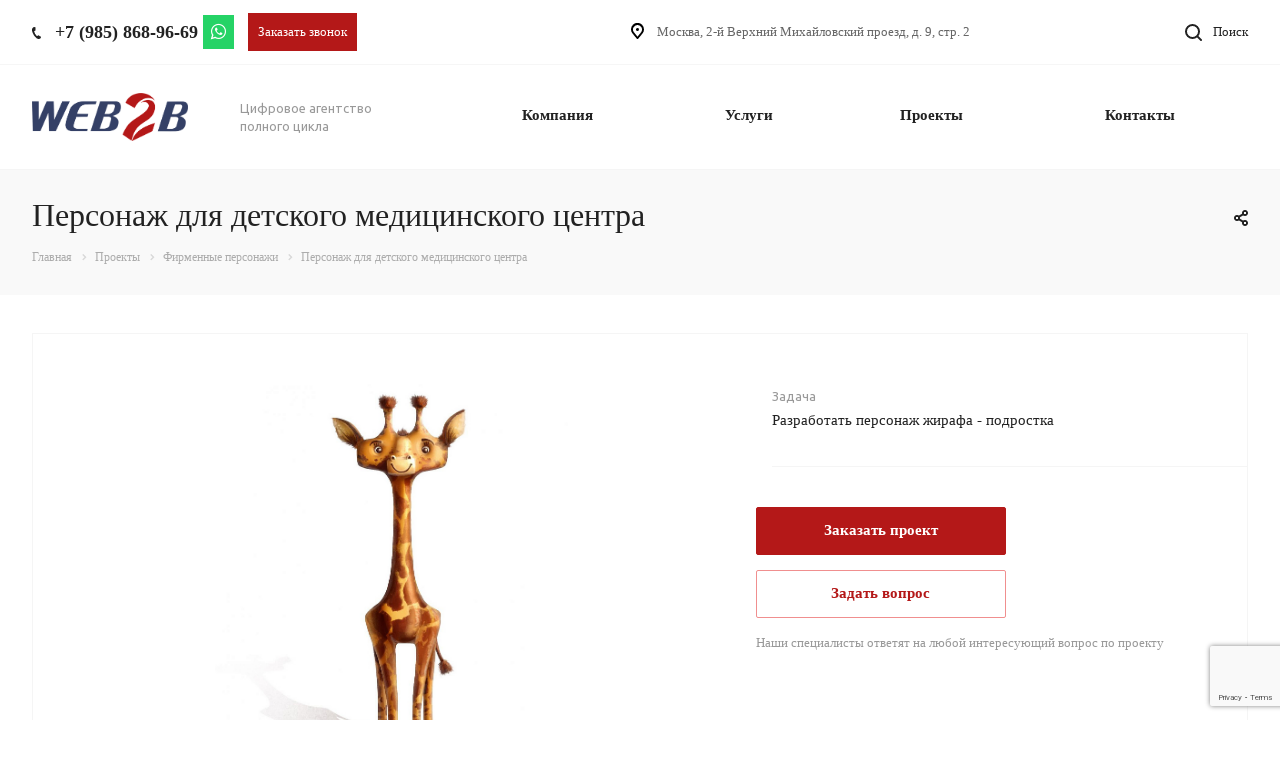

--- FILE ---
content_type: text/html; charset=UTF-8
request_url: https://www.web2b.ru/projects/firmennye-personazhi/personazh-dlya-detskogo-meditsinskogo-tsentra/
body_size: 14274
content:
<!DOCTYPE html>

<html xmlns="http://www.w3.org/1999/xhtml" xml:lang="ru" lang="ru" class="  ">
	<head>
						<title>Персонаж для детского медицинского центра</title>
<meta name="robots" content="noyaca"/>
		<meta name="viewport" content="initial-scale=1.0, width=device-width" />
		<meta name="HandheldFriendly" content="true" />
		<meta name="yes" content="yes" />
		<meta name="apple-mobile-web-app-status-bar-style" content="black" />
		<meta name="SKYPE_TOOLBAR" content="SKYPE_TOOLBAR_PARSER_COMPATIBLE" />
		<meta http-equiv="Content-Type" content="text/html; charset=UTF-8" />
<meta name="keywords" content="услуги москва, готовые решения, digital агентство, IT компания, разработка сайтов, продвижение сайтов, сайты на битрикс" />
<meta name="description" content="Компания специализируется на оказании широкого спектра услуг как для корпоративных клиентов так и для частных лиц. Профессионализм и ответственность ключевые преимущества нашей компании." />
<link href="https://fonts.googleapis.com/css?family=Ubuntu:300italic,400italic,500italic,700italic,400,300,500,700subset=latin,cyrillic-ext" type="text/css"  rel="stylesheet" />
<link href="/bitrix/templates/aspro-digital/css/bootstrap.css?1540554994114216" type="text/css"  data-template-style="true"  rel="stylesheet" />
<link href="/bitrix/templates/aspro-digital/css/fonts/font-awesome/css/font-awesome.min.css?154055499431000" type="text/css"  data-template-style="true"  rel="stylesheet" />
<link href="/bitrix/templates/aspro-digital/vendor/flexslider/flexslider.css?15405549946839" type="text/css"  data-template-style="true"  rel="stylesheet" />
<link href="/bitrix/templates/aspro-digital/css/jquery.fancybox.css?15405549944108" type="text/css"  data-template-style="true"  rel="stylesheet" />
<link href="/bitrix/templates/aspro-digital/css/theme-elements.css?15405549944368" type="text/css"  data-template-style="true"  rel="stylesheet" />
<link href="/bitrix/templates/aspro-digital/css/theme-responsive.css?15405549941545" type="text/css"  data-template-style="true"  rel="stylesheet" />
<link href="/bitrix/templates/aspro-digital/css/print.css?154055499412126" type="text/css"  data-template-style="true"  rel="stylesheet" />
<link href="/bitrix/templates/aspro-digital/css/animation/animate.min.css?154055499452789" type="text/css"  data-template-style="true"  rel="stylesheet" />
<link href="/bitrix/templates/aspro-digital/css/animation/animation_ext.css?15405549944934" type="text/css"  data-template-style="true"  rel="stylesheet" />
<link href="/bitrix/templates/.default/ajax/ajax.css?1540554717448" type="text/css"  data-template-style="true"  rel="stylesheet" />
<link href="/bitrix/templates/aspro-digital/css/width-3.css?1540554994562" type="text/css"  data-template-style="true"  rel="stylesheet" />
<link href="/bitrix/templates/aspro-digital/css/font-7.css?15405549941163" type="text/css"  data-template-style="true"  rel="stylesheet" />
<link href="/bitrix/templates/aspro-digital/styles.css?158540970019437" type="text/css"  data-template-style="true"  rel="stylesheet" />
<link href="/bitrix/templates/aspro-digital/template_styles.css?1750079559235039" type="text/css"  data-template-style="true"  rel="stylesheet" />
<link href="/bitrix/templates/aspro-digital/css/responsive.css?154055499443257" type="text/css"  data-template-style="true"  rel="stylesheet" />
<link href="/bitrix/templates/aspro-digital/themes/5/colors.css?154055499516967" type="text/css"  data-template-style="true"  rel="stylesheet" />
<link href="/bitrix/templates/aspro-digital/bg_color/light/bgcolors.css?154055499562" type="text/css"  data-template-style="true"  rel="stylesheet" />
<link href="/bitrix/templates/aspro-digital/css/custom.css?1540554994191" type="text/css"  data-template-style="true"  rel="stylesheet" />
<script>if(!window.BX)window.BX={};if(!window.BX.message)window.BX.message=function(mess){if(typeof mess==='object'){for(let i in mess) {BX.message[i]=mess[i];} return true;}};</script>
<script>(window.BX||top.BX).message({"JS_CORE_LOADING":"Загрузка...","JS_CORE_NO_DATA":"- Нет данных -","JS_CORE_WINDOW_CLOSE":"Закрыть","JS_CORE_WINDOW_EXPAND":"Развернуть","JS_CORE_WINDOW_NARROW":"Свернуть в окно","JS_CORE_WINDOW_SAVE":"Сохранить","JS_CORE_WINDOW_CANCEL":"Отменить","JS_CORE_WINDOW_CONTINUE":"Продолжить","JS_CORE_H":"ч","JS_CORE_M":"м","JS_CORE_S":"с","JSADM_AI_HIDE_EXTRA":"Скрыть лишние","JSADM_AI_ALL_NOTIF":"Показать все","JSADM_AUTH_REQ":"Требуется авторизация!","JS_CORE_WINDOW_AUTH":"Войти","JS_CORE_IMAGE_FULL":"Полный размер"});</script>

<script src="/bitrix/js/main/core/core.js?1742378345498479"></script>

<script>BX.Runtime.registerExtension({"name":"main.core","namespace":"BX","loaded":true});</script>
<script>BX.setJSList(["\/bitrix\/js\/main\/core\/core_ajax.js","\/bitrix\/js\/main\/core\/core_promise.js","\/bitrix\/js\/main\/polyfill\/promise\/js\/promise.js","\/bitrix\/js\/main\/loadext\/loadext.js","\/bitrix\/js\/main\/loadext\/extension.js","\/bitrix\/js\/main\/polyfill\/promise\/js\/promise.js","\/bitrix\/js\/main\/polyfill\/find\/js\/find.js","\/bitrix\/js\/main\/polyfill\/includes\/js\/includes.js","\/bitrix\/js\/main\/polyfill\/matches\/js\/matches.js","\/bitrix\/js\/ui\/polyfill\/closest\/js\/closest.js","\/bitrix\/js\/main\/polyfill\/fill\/main.polyfill.fill.js","\/bitrix\/js\/main\/polyfill\/find\/js\/find.js","\/bitrix\/js\/main\/polyfill\/matches\/js\/matches.js","\/bitrix\/js\/main\/polyfill\/core\/dist\/polyfill.bundle.js","\/bitrix\/js\/main\/core\/core.js","\/bitrix\/js\/main\/polyfill\/intersectionobserver\/js\/intersectionobserver.js","\/bitrix\/js\/main\/lazyload\/dist\/lazyload.bundle.js","\/bitrix\/js\/main\/polyfill\/core\/dist\/polyfill.bundle.js","\/bitrix\/js\/main\/parambag\/dist\/parambag.bundle.js"]);
</script>
<script>BX.Runtime.registerExtension({"name":"jquery2","namespace":"window","loaded":true});</script>
<script>BX.Runtime.registerExtension({"name":"fx","namespace":"window","loaded":true});</script>
<script>(window.BX||top.BX).message({"LANGUAGE_ID":"ru","FORMAT_DATE":"DD.MM.YYYY","FORMAT_DATETIME":"DD.MM.YYYY HH:MI:SS","COOKIE_PREFIX":"BITRIX_SM","SERVER_TZ_OFFSET":"10800","UTF_MODE":"Y","SITE_ID":"s1","SITE_DIR":"\/","USER_ID":"","SERVER_TIME":1769663852,"USER_TZ_OFFSET":0,"USER_TZ_AUTO":"Y","bitrix_sessid":"7f03931a95fc7fabc2d1296c9d0fddc3"});</script>


<script src="/bitrix/js/main/jquery/jquery-2.2.4.min.js?170625244185578"></script>
<script src="/bitrix/js/main/core/core_fx.js?154055471716888"></script>
<script src="/bitrix/js/main/ajax.js?154055471735509"></script>
<script>BX.message({'JS_REQUIRED':'Заполните это поле!','JS_FORMAT':'Неверный формат!','JS_FILE_EXT':'Недопустимое расширение файла!','JS_PASSWORD_COPY':'Пароли не совпадают!','JS_PASSWORD_LENGTH':'Минимум 6 символов!','JS_ERROR':'Неверно заполнено поле!','JS_FILE_SIZE':'Максимальный размер 5мб!','JS_FILE_BUTTON_NAME':'Прикрепить файл','JS_FILE_DEFAULT':'Выберите файл','JS_FILE_ADD':'Еще один файл','JS_DATE':'Некорректная дата!','JS_DATETIME':'Некорректная дата/время!','JS_REQUIRED_LICENSES':'Согласитесь с условиями','S_CALLBACK':'Заказать звонок','ERROR_INCLUDE_MODULE_DIGITAL_TITLE':'Ошибка подключения модуля &laquo;Аспро: Digital-компания&raquo;','ERROR_INCLUDE_MODULE_DIGITAL_TEXT':'Ошибка подключения модуля &laquo;Аспро: Digital-компания&raquo;.<br />Пожалуйста установите модуль и повторите попытку','S_SERVICES':'Наши услуги','S_SERVICES_SHORT':'Услуги','S_TO_ALL_SERVICES':'Все услуги','S_CATALOG':'Каталог товаров','S_CATALOG_SHORT':'Каталог','S_TO_ALL_CATALOG':'Весь каталог','S_CATALOG_FAVORITES':'Наши товары','S_CATALOG_FAVORITES_SHORT':'Товары','S_NEWS':'Новости','S_TO_ALL_NEWS':'Все новости','S_COMPANY':'О компании','S_OTHER':'Прочее','S_CONTENT':'Контент','T_JS_ARTICLE':'Артикул: ','T_JS_NAME':'Наименование: ','T_JS_PRICE':'Цена: ','T_JS_QUANTITY':'Количество: ','T_JS_SUMM':'Сумма: ','FANCY_CLOSE':'Закрыть','FANCY_NEXT':'Вперед','FANCY_PREV':'Назад','CUSTOM_COLOR_CHOOSE':'Выбрать','CUSTOM_COLOR_CANCEL':'Отмена','S_MOBILE_MENU':'Меню','DIGITAL_T_MENU_BACK':'Назад','DIGITAL_T_MENU_CALLBACK':'Обратная связь','DIGITAL_T_MENU_CONTACTS_TITLE':'Будьте на связи','TITLE_BASKET':'В корзине товаров на #SUMM#','BASKET_SUMM':'#SUMM#','EMPTY_BASKET':'пуста','TITLE_BASKET_EMPTY':'Корзина пуста','BASKET':'Корзина','SEARCH_TITLE':'Поиск','SOCIAL_TITLE':'Оставайтесь на связи','LOGIN':'Войти','MY_CABINET':'Личный кабинет','HEADER_SCHEDULE':'Время работы','SEO_TEXT':'SEO описание','COMPANY_IMG':'Картинка компании','COMPANY_TEXT':'Описание компании','JS_RECAPTCHA_ERROR':'Не подтверждено!','JS_PROCESSING_ERROR':'Согласитесь с условиями!'})</script>
<link rel="shortcut icon" href="/favicon.ico?1765996076" type="image/x-icon" />
<link rel="apple-touch-icon" sizes="180x180" href="/upload/CDigital/44a/44ae737e7937fc8739b2e6dedee84165.png" />
<style>.maxwidth-banner{max-width: auto;}</style>
<meta property="og:description" content="Компания специализируется на оказании широкого спектра услуг как для корпоративных клиентов так и для частных лиц. Профессионализм и ответственность ключевые преимущества нашей компании." />
<meta property="og:image" content="/upload/iblock/ee2/ee2429b586d85f2679e9367b07ba7b23.jpg" />
<link rel="image_src" href="/upload/iblock/ee2/ee2429b586d85f2679e9367b07ba7b23.jpg"  />
<meta property="og:title" content="Персонаж для детского медицинского центра" />
<meta property="og:type" content="website" />
<meta property="og:url" content="/projects/firmennye-personazhi/personazh-dlya-detskogo-meditsinskogo-tsentra/" />



<script src="/bitrix/templates/aspro-digital/js/jquery.actual.min.js?15405549951239"></script>
<script src="/bitrix/templates/aspro-digital/js/jquery.fancybox.js?154055499548706"></script>
<script src="/bitrix/templates/aspro-digital/vendor/jquery.easing.js?15405549948097"></script>
<script src="/bitrix/templates/aspro-digital/vendor/jquery.appear.js?15405549943188"></script>
<script src="/bitrix/templates/aspro-digital/vendor/jquery.cookie.js?15405549942247"></script>
<script src="/bitrix/templates/aspro-digital/vendor/bootstrap.js?154055499427908"></script>
<script src="/bitrix/templates/aspro-digital/vendor/flexslider/jquery.flexslider.min.js?154055499422334"></script>
<script src="/bitrix/templates/aspro-digital/vendor/jquery.validate.min.js?154055499422254"></script>
<script src="/bitrix/templates/aspro-digital/js/jquery.uniform.min.js?15405549958308"></script>
<script src="/bitrix/templates/aspro-digital/js/jqModal.js?154055499511022"></script>
<script src="/bitrix/templates/aspro-digital/js/detectmobilebrowser.js?15405549952203"></script>
<script src="/bitrix/templates/aspro-digital/js/matchMedia.js?15405549951700"></script>
<script src="/bitrix/templates/aspro-digital/js/jquery.waypoints.min.js?15405549958044"></script>
<script src="/bitrix/templates/aspro-digital/js/jquery.counterup.js?15405549951069"></script>
<script src="/bitrix/templates/aspro-digital/js/jquery.alphanumeric.js?15405549951972"></script>
<script src="/bitrix/templates/aspro-digital/js/jquery.mobile.custom.touch.min.js?15405549957784"></script>
<script src="/bitrix/templates/aspro-digital/js/general.js?1582698405107078"></script>
<script src="/bitrix/templates/aspro-digital/js/custom.js?154055499541"></script>
<script src="/bitrix/components/bitrix/search.title/script.js?15732227449847"></script>
<script src="/bitrix/templates/aspro-digital/components/bitrix/search.title/fixed/script.js?15405549949868"></script>
<script src="/bitrix/templates/aspro-digital/js/jquery.inputmask.bundle.min.js?154055499563835"></script>
<script src="/bitrix/templates/aspro-digital/components/bitrix/news.detail/projects_new/script.js?1540490400713"></script>
<script>var _ba = _ba || []; _ba.push(["aid", "620ee2e38aa392bb231240ac75f55097"]); _ba.push(["host", "www.web2b.ru"]); (function() {var ba = document.createElement("script"); ba.type = "text/javascript"; ba.async = true;ba.src = (document.location.protocol == "https:" ? "https://" : "http://") + "bitrix.info/ba.js";var s = document.getElementsByTagName("script")[0];s.parentNode.insertBefore(ba, s);})();</script>


						<script src="https://www.google.com/recaptcha/api.js?render=6LffX9wUAAAAAEJlERbaxDdy7vzFVH81sm3p607G"></script>
	</head>

	<body class="fill_bg_n hide_menu_page mheader-v1 header-v1 footer-v1 title-v3 with_cabinet with_phones">
		<div class="new_modal">
<svg id="close_new_modal" height="365pt" viewBox="0 0 365.71733 365" width="365pt" xmlns="http://www.w3.org/2000/svg"><g fill="#f44336"><path d="m356.339844 296.347656-286.613282-286.613281c-12.5-12.5-32.765624-12.5-45.246093 0l-15.105469 15.082031c-12.5 12.503906-12.5 32.769532 0 45.25l286.613281 286.613282c12.503907 12.5 32.769531 12.5 45.25 0l15.082031-15.082032c12.523438-12.480468 12.523438-32.75.019532-45.25zm0 0"/><path d="m295.988281 9.734375-286.613281 286.613281c-12.5 12.5-12.5 32.769532 0 45.25l15.082031 15.082032c12.503907 12.5 32.769531 12.5 45.25 0l286.632813-286.59375c12.503906-12.5 12.503906-32.765626 0-45.246094l-15.082032-15.082032c-12.5-12.523437-32.765624-12.523437-45.269531-.023437zm0 0"/></g></svg>
</div>
		<div id="panel"></div>
						<script type='text/javascript'>
		var arBasketItems = {};
		var arDigitalOptions = ({
			'SITE_DIR' : '/',
			'SITE_ID' : 's1',
			'SITE_TEMPLATE_PATH' : '/bitrix/templates/aspro-digital',
			'THEME' : ({
				'THEME_SWITCHER' : 'N',
				'BASE_COLOR' : '5',
				'BASE_COLOR_CUSTOM' : 'de002b',
				'TOP_MENU' : '',
				'TOP_MENU_FIXED' : 'Y',
				'COLORED_LOGO' : 'Y',
				'SIDE_MENU' : 'LEFT',
				'SCROLLTOTOP_TYPE' : 'RECT_COLOR',
				'SCROLLTOTOP_POSITION' : 'PADDING',
				'CAPTCHA_FORM_TYPE' : 'RECAPTCHA2',
				'PHONE_MASK' : '+7 (999) 999-99-99',
				'VALIDATE_PHONE_MASK' : '^[+][0-9] [(][0-9]{3}[)] [0-9]{3}[-][0-9]{2}[-][0-9]{2}$',
				'DATE_MASK' : 'd.m.y',
				'DATE_PLACEHOLDER' : 'дд.мм.гггг',
				'VALIDATE_DATE_MASK' : '^[0-9]{1,2}\.[0-9]{1,2}\.[0-9]{4}$',
				'DATETIME_MASK' : 'd.m.y h:s',
				'DATETIME_PLACEHOLDER' : 'дд.мм.гггг чч:мм',
				'VALIDATE_DATETIME_MASK' : '^[0-9]{1,2}\.[0-9]{1,2}\.[0-9]{4} [0-9]{1,2}\:[0-9]{1,2}$',
				'VALIDATE_FILE_EXT' : 'png|jpg|jpeg|gif|doc|docx|xls|xlsx|txt|pdf|odt|rtf',
				'SOCIAL_VK' : '',
				'SOCIAL_FACEBOOK' : '',
				'SOCIAL_TWITTER' : '',
				'SOCIAL_YOUTUBE' : '',
				'SOCIAL_ODNOKLASSNIKI' : '',
				'SOCIAL_GOOGLEPLUS' : '',
				'BANNER_WIDTH' : 'AUTO',
				'TEASERS_INDEX' : 'Y',
				'CATALOG_INDEX' : 'N',
				'PORTFOLIO_INDEX' : 'Y',
				'INSTAGRAMM_INDEX' : 'N',
				'BIGBANNER_ANIMATIONTYPE' : 'FADE',
				'BIGBANNER_SLIDESSHOWSPEED' : '7000',
				'BIGBANNER_ANIMATIONSPEED' : '400',
				'PARTNERSBANNER_SLIDESSHOWSPEED' : '5000',
				'PARTNERSBANNER_ANIMATIONSPEED' : '600',
				'ORDER_VIEW' : 'N',
				'ORDER_BASKET_VIEW' : 'FLY',
				'URL_BASKET_SECTION' : '/cart/',
				'URL_ORDER_SECTION' : '/cart/order/',
				'PAGE_WIDTH' : '3',
				'PAGE_CONTACTS' : '1',
				'HEADER_TYPE' : '1',
				'HEADER_TOP_LINE' : '',
				'HEADER_FIXED' : '2',
				'HEADER_MOBILE' : '1',
				'HEADER_MOBILE_MENU' : '1',
				'HEADER_MOBILE_MENU_SHOW_TYPE' : '',
				'TYPE_SEARCH' : 'fixed',
				'PAGE_TITLE' : '3',
				'INDEX_TYPE' : 'index4',
				'FOOTER_TYPE' : '1',
				'FOOTER_TYPE' : '1',
				'PRINT_BUTTON' : 'N',
				'SHOW_SMARTFILTER' : 'Y',
				'LICENCE_CHECKED' : 'N',
				'FILTER_VIEW' : 'VERTICAL',
				'YA_GOLAS' : 'N',
				'YA_COUNTER_ID' : '',
				'USE_FORMS_GOALS' : 'COMMON',
				'USE_SALE_GOALS' : 'Y',
				'USE_DEBUG_GOALS' : 'N',
				'IS_BASKET_PAGE' : '',
				'IS_ORDER_PAGE' : '',
			})
		});
		</script>
		<!--'start_frame_cache_options-block'-->			<script>
				var arBasketItems = [];
			</script>
			<!--'end_frame_cache_options-block'-->												



										
		
				<div class="visible-lg visible-md title-v3">
			<div class="top-block top-block-v1">
	<div class="maxwidth-theme">
		<div class="top-block-item col-md-4">
			<div class="phone-block">
									<div class="inline-block">
														<div class="phone">
				<i class="svg svg-phone"></i>
				<a href="tel:+79858689669">+7 (985) 868-96-69</a>
							<div class="wapp">
				
				<a href="https://wa.me/79166880491"><i class="fa fa-whatsapp"></i></a>
			</div>
			</div>
									</div>
								<div class="inline-block">
					<span class="callback-block animate-load twosmallfont colored" data-event="jqm" data-param-id="20" data-name="callback">Заказать звонок</span>
				</div>
			</div>
		</div>
		<div class="top-block-item pull-left">
			<div class="address twosmallfont inline-block">
				<i class="svg svg-address black"></i>
				Москва, 2-й Верхний Михайловский проезд, д. 9, стр. 2			</div>
		</div>
		<div class="top-block-item pull-right show-fixed top-ctrl">
			<button class="top-btn inline-search-show twosmallfont">
				<i class="svg inline  svg-inline-search" aria-hidden="true" ><svg xmlns="http://www.w3.org/2000/svg" width="17" height="17" viewBox="0 0 17 17">
  <defs>
    <style>
      .sscls-1 {
        fill: #222;
        fill-rule: evenodd;
      }
    </style>
  </defs>
  <path class="sscls-1" d="M7.5,0A7.5,7.5,0,1,1,0,7.5,7.5,7.5,0,0,1,7.5,0Zm0,2A5.5,5.5,0,1,1,2,7.5,5.5,5.5,0,0,1,7.5,2Z"/>
  <path class="sscls-1" d="M13.417,12.035l3.3,3.3a0.978,0.978,0,1,1-1.382,1.382l-3.3-3.3A0.978,0.978,0,0,1,13.417,12.035Z"/>
</svg>
</i>				<span class="dark-color">Поиск</span>
			</button>
		</div>

		
			</div>
</div>
<header class="header-v1 topmenu-LIGHT canfixed">
	<div class="logo_and_menu-row">
		<div class="logo-row row">
			<div class="maxwidth-theme">
				<div class="logo-block col-md-2 col-sm-3">
					<div class="logo colored">
						<a href="/"><img src="/upload/CDigital/b2d/b2d114bdf2da1a31c08c6270a10bbf9e.png" alt="Дизайн студия Web2b" title="Дизайн студия Web2b" /></a>					</div>
				</div>
				<div class="col-md-2 hidden-sm hidden-xs">
					<div class="top-description">
						Цифровое агентство полного&nbsp;цикла<br>					</div>
				</div>
				<div class="col-md-8 menu-row">
					<div class="nav-main-collapse collapse in">
						<div class="menu-only">
							<nav class="mega-menu sliced">
									<div class="table-menu">
		<div class="marker-nav"></div>
		<table>
			<tr>
									
										<td class="menu-item unvisible dropdown  ">
						<div class="wrap">
							<a class="dropdown-toggle" href="/company/">
								Компания								<div class="line-wrapper"><span class="line"></span></div>
							</a>
															<span class="tail"></span>
								<ul class="dropdown-menu">
																													<li class=" ">
											<a href="/company/index.php" title="О компании">О компании</a>
																					</li>
																													<li class=" ">
											<a href="/company/partners/" title="Наши клиенты">Наши клиенты</a>
																					</li>
																	</ul>
													</div>
					</td>
									
										<td class="menu-item unvisible dropdown  ">
						<div class="wrap">
							<a class="dropdown-toggle" href="/services/">
								Услуги								<div class="line-wrapper"><span class="line"></span></div>
							</a>
															<span class="tail"></span>
								<ul class="dropdown-menu">
																													<li class="dropdown-submenu ">
											<a href="/services/konsalting-i-aydentika/" title="Консалтинг и айдентика">Консалтинг и айдентика<span class="arrow"><i></i></span></a>
																							<ul class="dropdown-menu">
																																									<li class=" ">
															<a href="/services/konsalting-i-aydentika/testirovanie-web-prilozheniy/" title="Логотипы и фирменный стиль">Логотипы и фирменный стиль</a>
																													</li>
																																									<li class=" ">
															<a href="/services/konsalting-i-aydentika/nagruzochnoe-testirovanie/" title="Консалтинг">Консалтинг</a>
																													</li>
																									</ul>
																					</li>
																													<li class="dropdown-submenu ">
											<a href="/services/razrabatyvaem/" title="Разрабатываем и поддерживаем">Разрабатываем и поддерживаем<span class="arrow"><i></i></span></a>
																							<ul class="dropdown-menu">
																																									<li class=" ">
															<a href="/services/razrabatyvaem/adaptivnaya-verstka-sayta/" title="Адаптивная верстка сайта">Адаптивная верстка сайта</a>
																													</li>
																																									<li class=" ">
															<a href="/services/razrabatyvaem/sozdanie-lendingov/" title="Создание лендинга">Создание лендинга</a>
																													</li>
																																									<li class=" ">
															<a href="/services/razrabatyvaem/korporativnye-sayty/" title="Сайт под ключ">Сайт под ключ</a>
																													</li>
																																									<li class=" ">
															<a href="/services/razrabatyvaem/internet-magaziny/" title="Интернет-магазин">Интернет-магазин</a>
																													</li>
																																									<li class=" ">
															<a href="/services/razrabatyvaem/mobilnye-prilozheniya/" title="Мобильные приложения">Мобильные приложения</a>
																													</li>
																									</ul>
																					</li>
																													<li class="dropdown-submenu ">
											<a href="/services/prodvigaem/" title="Продвигаем">Продвигаем<span class="arrow"><i></i></span></a>
																							<ul class="dropdown-menu">
																																									<li class=" ">
															<a href="/services/prodvigaem/bazovoe-seo/" title="Поисковая оптимизация сайтов (SEO)">Поисковая оптимизация сайтов (SEO)</a>
																													</li>
																																									<li class=" ">
															<a href="/services/prodvigaem/smm-i-partizanskiy-marketing/" title="SMM и партизанский маркетинг">SMM и партизанский маркетинг</a>
																													</li>
																																									<li class=" ">
															<a href="/services/prodvigaem/kontekstnaya-reklama/" title="Контекстная реклама">Контекстная реклама</a>
																													</li>
																									</ul>
																					</li>
																													<li class="dropdown-submenu ">
											<a href="/services/3d-vizualizatsiya-i-illyustratsii/" title="3D визуализация и иллюстрации">3D визуализация и иллюстрации<span class="arrow"><i></i></span></a>
																							<ul class="dropdown-menu">
																																									<li class=" ">
															<a href="/services/3d-vizualizatsiya-i-illyustratsii/sozdanie-ikonok-dlya-saytov/" title="Создание иконок для сайтов">Создание иконок для сайтов</a>
																													</li>
																																									<li class=" ">
															<a href="/services/3d-vizualizatsiya-i-illyustratsii/illyustratsii-i-risunki/" title="Рисунки и Иллюстрации">Рисунки и Иллюстрации</a>
																													</li>
																																									<li class=" ">
															<a href="/services/3d-vizualizatsiya-i-illyustratsii/arkhitekturnaya-3d-vizualizatsiya/" title="Пакет реалистичных визуализаций и видео по техническому рендеру">Пакет реалистичных визуализаций и видео по техническому рендеру</a>
																													</li>
																									</ul>
																					</li>
																	</ul>
													</div>
					</td>
									
										<td class="menu-item unvisible dropdown  ">
						<div class="wrap">
							<a class="dropdown-toggle" href="/projects/">
								Проекты								<div class="line-wrapper"><span class="line"></span></div>
							</a>
															<span class="tail"></span>
								<ul class="dropdown-menu">
																													<li class=" ">
											<a href="/projects/internet-magaziny/" title="Интернет-магазины">Интернет-магазины</a>
																					</li>
																													<li class=" ">
											<a href="/projects/korporativnye-sayty/" title="Корпоративные сайты">Корпоративные сайты</a>
																					</li>
																													<li class=" ">
											<a href="/projects/logotipy-i-firmennyy-stil/" title="Логотипы и фирменный стиль">Логотипы и фирменный стиль</a>
																					</li>
																													<li class=" ">
											<a href="/projects/lendingi/" title="Лендинги">Лендинги</a>
																					</li>
																													<li class=" active">
											<a href="/projects/firmennye-personazhi/" title="Фирменные персонажи">Фирменные персонажи</a>
																					</li>
																													<li class=" ">
											<a href="/projects/vizualizatsiya-i-illyustratsii/" title="Визуализация и иллюстрации">Визуализация и иллюстрации</a>
																					</li>
																	</ul>
													</div>
					</td>
									
										<td class="menu-item unvisible   ">
						<div class="wrap">
							<a class="" href="/contacts/">
								Контакты								<div class="line-wrapper"><span class="line"></span></div>
							</a>
													</div>
					</td>
				
				<td class="dropdown js-dropdown nosave unvisible">
					<div class="wrap">
						<a class="dropdown-toggle more-items" href="#">
							<span>Ещё</span>
						</a>
						<span class="tail"></span>
						<ul class="dropdown-menu"></ul>
					</div>
				</td>

			</tr>
		</table>
	</div>


							</nav>
						</div>
					</div>
				</div>
			</div>
		</div>	</div>
	<div class="line-row visible-xs"></div>
</header>		</div>

		
					<div id="headerfixed">
				<div class="maxwidth-theme">
	<div class="logo-row v2 row margin0">
		<div class="inner-table-block nopadding logo-block">
			<div class="logo colored">
				<a href="/"><img src="/upload/CDigital/b2d/b2d114bdf2da1a31c08c6270a10bbf9e.png" alt="Дизайн студия Web2b" title="Дизайн студия Web2b" /></a>			</div>
		</div>
		<div class="inner-table-block menu-block">
			<div class="navs table-menu js-nav">
				<nav class="mega-menu sliced">
						<div class="table-menu">
		<div class="marker-nav"></div>
		<table>
			<tr>
									
										<td class="menu-item unvisible dropdown  ">
						<div class="wrap">
							<a class="dropdown-toggle" href="/company/">
								Компания								<div class="line-wrapper"><span class="line"></span></div>
							</a>
															<span class="tail"></span>
								<ul class="dropdown-menu">
																													<li class=" ">
											<a href="/company/index.php" title="О компании">О компании</a>
																					</li>
																													<li class=" ">
											<a href="/company/partners/" title="Наши клиенты">Наши клиенты</a>
																					</li>
																	</ul>
													</div>
					</td>
									
										<td class="menu-item unvisible dropdown  ">
						<div class="wrap">
							<a class="dropdown-toggle" href="/services/">
								Услуги								<div class="line-wrapper"><span class="line"></span></div>
							</a>
															<span class="tail"></span>
								<ul class="dropdown-menu">
																													<li class="dropdown-submenu ">
											<a href="/services/konsalting-i-aydentika/" title="Консалтинг и айдентика">Консалтинг и айдентика<span class="arrow"><i></i></span></a>
																							<ul class="dropdown-menu">
																																									<li class=" ">
															<a href="/services/konsalting-i-aydentika/testirovanie-web-prilozheniy/" title="Логотипы и фирменный стиль">Логотипы и фирменный стиль</a>
																													</li>
																																									<li class=" ">
															<a href="/services/konsalting-i-aydentika/nagruzochnoe-testirovanie/" title="Консалтинг">Консалтинг</a>
																													</li>
																									</ul>
																					</li>
																													<li class="dropdown-submenu ">
											<a href="/services/razrabatyvaem/" title="Разрабатываем и поддерживаем">Разрабатываем и поддерживаем<span class="arrow"><i></i></span></a>
																							<ul class="dropdown-menu">
																																									<li class=" ">
															<a href="/services/razrabatyvaem/adaptivnaya-verstka-sayta/" title="Адаптивная верстка сайта">Адаптивная верстка сайта</a>
																													</li>
																																									<li class=" ">
															<a href="/services/razrabatyvaem/sozdanie-lendingov/" title="Создание лендинга">Создание лендинга</a>
																													</li>
																																									<li class=" ">
															<a href="/services/razrabatyvaem/korporativnye-sayty/" title="Сайт под ключ">Сайт под ключ</a>
																													</li>
																																									<li class=" ">
															<a href="/services/razrabatyvaem/internet-magaziny/" title="Интернет-магазин">Интернет-магазин</a>
																													</li>
																																									<li class=" ">
															<a href="/services/razrabatyvaem/mobilnye-prilozheniya/" title="Мобильные приложения">Мобильные приложения</a>
																													</li>
																									</ul>
																					</li>
																													<li class="dropdown-submenu ">
											<a href="/services/prodvigaem/" title="Продвигаем">Продвигаем<span class="arrow"><i></i></span></a>
																							<ul class="dropdown-menu">
																																									<li class=" ">
															<a href="/services/prodvigaem/bazovoe-seo/" title="Поисковая оптимизация сайтов (SEO)">Поисковая оптимизация сайтов (SEO)</a>
																													</li>
																																									<li class=" ">
															<a href="/services/prodvigaem/smm-i-partizanskiy-marketing/" title="SMM и партизанский маркетинг">SMM и партизанский маркетинг</a>
																													</li>
																																									<li class=" ">
															<a href="/services/prodvigaem/kontekstnaya-reklama/" title="Контекстная реклама">Контекстная реклама</a>
																													</li>
																									</ul>
																					</li>
																													<li class="dropdown-submenu ">
											<a href="/services/3d-vizualizatsiya-i-illyustratsii/" title="3D визуализация и иллюстрации">3D визуализация и иллюстрации<span class="arrow"><i></i></span></a>
																							<ul class="dropdown-menu">
																																									<li class=" ">
															<a href="/services/3d-vizualizatsiya-i-illyustratsii/sozdanie-ikonok-dlya-saytov/" title="Создание иконок для сайтов">Создание иконок для сайтов</a>
																													</li>
																																									<li class=" ">
															<a href="/services/3d-vizualizatsiya-i-illyustratsii/illyustratsii-i-risunki/" title="Рисунки и Иллюстрации">Рисунки и Иллюстрации</a>
																													</li>
																																									<li class=" ">
															<a href="/services/3d-vizualizatsiya-i-illyustratsii/arkhitekturnaya-3d-vizualizatsiya/" title="Пакет реалистичных визуализаций и видео по техническому рендеру">Пакет реалистичных визуализаций и видео по техническому рендеру</a>
																													</li>
																									</ul>
																					</li>
																	</ul>
													</div>
					</td>
									
										<td class="menu-item unvisible dropdown  ">
						<div class="wrap">
							<a class="dropdown-toggle" href="/projects/">
								Проекты								<div class="line-wrapper"><span class="line"></span></div>
							</a>
															<span class="tail"></span>
								<ul class="dropdown-menu">
																													<li class=" ">
											<a href="/projects/internet-magaziny/" title="Интернет-магазины">Интернет-магазины</a>
																					</li>
																													<li class=" ">
											<a href="/projects/korporativnye-sayty/" title="Корпоративные сайты">Корпоративные сайты</a>
																					</li>
																													<li class=" ">
											<a href="/projects/logotipy-i-firmennyy-stil/" title="Логотипы и фирменный стиль">Логотипы и фирменный стиль</a>
																					</li>
																													<li class=" ">
											<a href="/projects/lendingi/" title="Лендинги">Лендинги</a>
																					</li>
																													<li class=" active">
											<a href="/projects/firmennye-personazhi/" title="Фирменные персонажи">Фирменные персонажи</a>
																					</li>
																													<li class=" ">
											<a href="/projects/vizualizatsiya-i-illyustratsii/" title="Визуализация и иллюстрации">Визуализация и иллюстрации</a>
																					</li>
																	</ul>
													</div>
					</td>
									
										<td class="menu-item unvisible   ">
						<div class="wrap">
							<a class="" href="/contacts/">
								Контакты								<div class="line-wrapper"><span class="line"></span></div>
							</a>
													</div>
					</td>
				
				<td class="dropdown js-dropdown nosave unvisible">
					<div class="wrap">
						<a class="dropdown-toggle more-items" href="#">
							<span>Ещё</span>
						</a>
						<span class="tail"></span>
						<ul class="dropdown-menu"></ul>
					</div>
				</td>

			</tr>
		</table>
	</div>


				</nav>
			</div>
		</div>
					<div class="inner-table-block nopadding small-block">
				<div class="wrap_icon wrap_cabinet">
							<!--'start_frame_cache_cabinet-link1'-->		<!-- noindex -->
					<a class="personal-link dark-color animate-load" data-event="jqm" title="Мой кабинет" data-param-type="auth" data-param-backurl="/projects/firmennye-personazhi/personazh-dlya-detskogo-meditsinskogo-tsentra/" data-name="auth" href="/cabinet/">
				<i class="svg inline big svg-inline-cabinet" aria-hidden="true" title="Мой кабинет"><svg xmlns="http://www.w3.org/2000/svg" width="21" height="21" viewBox="0 0 21 21">
  <defs>
    <style>
      .cls-1 {
        fill: #222;
        fill-rule: evenodd;
      }
    </style>
  </defs>
  <path data-name="Rounded Rectangle 110" class="cls-1" d="M1433,132h-15a3,3,0,0,1-3-3v-7a3,3,0,0,1,3-3h1v-2a6,6,0,0,1,6-6h1a6,6,0,0,1,6,6v2h1a3,3,0,0,1,3,3v7A3,3,0,0,1,1433,132Zm-3-15a4,4,0,0,0-4-4h-1a4,4,0,0,0-4,4v2h9v-2Zm4,5a1,1,0,0,0-1-1h-15a1,1,0,0,0-1,1v7a1,1,0,0,0,1,1h15a1,1,0,0,0,1-1v-7Zm-8,3.9v1.6a0.5,0.5,0,1,1-1,0v-1.6A1.5,1.5,0,1,1,1426,125.9Z" transform="translate(-1415 -111)"/>
</svg>
</i>			</a>
				<!-- /noindex -->
		<!--'end_frame_cache_cabinet-link1'-->						</div>
			</div>
						<!--'start_frame_cache_basket-link1'-->		<!-- noindex -->
				<!-- /noindex -->
		<!--'end_frame_cache_basket-link1'-->			<div class="inner-table-block small-block nopadding inline-search-show" data-type_search="fixed">
			<div class="search-block top-btn"><i class="svg svg-search lg"></i></div>
		</div>
	</div>
</div>			</div>
		
		<div id="mobileheader" class="visible-xs visible-sm">
			<div class="mobileheader-v1">
	<div class="burger pull-left">
		<i class="svg inline  svg-inline-burger dark" aria-hidden="true" ><svg xmlns="http://www.w3.org/2000/svg" width="18" height="16" viewBox="0 0 18 16">
  <defs>
    <style>
      .cls-1 {
        fill: #fff;
        fill-rule: evenodd;
      }
    </style>
  </defs>
  <path data-name="Rounded Rectangle 81 copy 2" class="cls-1" d="M330,114h16a1,1,0,0,1,1,1h0a1,1,0,0,1-1,1H330a1,1,0,0,1-1-1h0A1,1,0,0,1,330,114Zm0,7h16a1,1,0,0,1,1,1h0a1,1,0,0,1-1,1H330a1,1,0,0,1-1-1h0A1,1,0,0,1,330,121Zm0,7h16a1,1,0,0,1,1,1h0a1,1,0,0,1-1,1H330a1,1,0,0,1-1-1h0A1,1,0,0,1,330,128Z" transform="translate(-329 -114)"/>
</svg>
</i>		<i class="svg inline  svg-inline-close dark" aria-hidden="true" ><svg id="Close.svg" xmlns="http://www.w3.org/2000/svg" width="16" height="16" viewBox="0 0 16 16">
  <defs>
    <style>
      .cls-1 {
        fill: #222;
        fill-rule: evenodd;
      }
    </style>
  </defs>
  <path id="Rounded_Rectangle_114_copy_3" data-name="Rounded Rectangle 114 copy 3" class="cls-1" d="M334.411,138l6.3,6.3a1,1,0,0,1,0,1.414,0.992,0.992,0,0,1-1.408,0l-6.3-6.306-6.3,6.306a1,1,0,0,1-1.409-1.414l6.3-6.3-6.293-6.3a1,1,0,0,1,1.409-1.414l6.3,6.3,6.3-6.3A1,1,0,0,1,340.7,131.7Z" transform="translate(-325 -130)"/>
</svg>
</i>	</div>
	<div class="logo-block pull-left">
		<div class="logo colored">
			<a href="/"><img src="/upload/CDigital/b2d/b2d114bdf2da1a31c08c6270a10bbf9e.png" alt="Дизайн студия Web2b" title="Дизайн студия Web2b" /></a>		</div>
	</div>
	<div class="right-icons pull-right">
		<div class="pull-right">
			<div class="wrap_icon">
				<button class="top-btn inline-search-show twosmallfont">
					<i class="svg inline  svg-inline-search" aria-hidden="true" ><svg xmlns="http://www.w3.org/2000/svg" width="21" height="21" viewBox="0 0 21 21">
  <defs>
    <style>
      .cls-1 {
        fill: #222;
        fill-rule: evenodd;
      }
    </style>
  </defs>
  <path data-name="Rounded Rectangle 106" class="cls-1" d="M1590.71,131.709a1,1,0,0,1-1.42,0l-4.68-4.677a9.069,9.069,0,1,1,1.42-1.427l4.68,4.678A1,1,0,0,1,1590.71,131.709ZM1579,113a7,7,0,1,0,7,7A7,7,0,0,0,1579,113Z" transform="translate(-1570 -111)"/>
</svg>
</i>				</button>
			</div>
		</div>
		<div class="pull-right">
			<div class="wrap_icon wrap_basket">
						<!--'start_frame_cache_basket-link2'-->		<!-- noindex -->
				<!-- /noindex -->
		<!--'end_frame_cache_basket-link2'-->				</div>
		</div>
					<div class="pull-right">
				<div class="wrap_icon wrap_cabinet">
							<!--'start_frame_cache_cabinet-link2'-->		<!-- noindex -->
					<a class="personal-link dark-color animate-load" data-event="jqm" title="Мой кабинет" data-param-type="auth" data-param-backurl="/projects/firmennye-personazhi/personazh-dlya-detskogo-meditsinskogo-tsentra/" data-name="auth" href="/cabinet/">
				<i class="svg inline big svg-inline-cabinet" aria-hidden="true" title="Мой кабинет"><svg xmlns="http://www.w3.org/2000/svg" width="21" height="21" viewBox="0 0 21 21">
  <defs>
    <style>
      .cls-1 {
        fill: #222;
        fill-rule: evenodd;
      }
    </style>
  </defs>
  <path data-name="Rounded Rectangle 110" class="cls-1" d="M1433,132h-15a3,3,0,0,1-3-3v-7a3,3,0,0,1,3-3h1v-2a6,6,0,0,1,6-6h1a6,6,0,0,1,6,6v2h1a3,3,0,0,1,3,3v7A3,3,0,0,1,1433,132Zm-3-15a4,4,0,0,0-4-4h-1a4,4,0,0,0-4,4v2h9v-2Zm4,5a1,1,0,0,0-1-1h-15a1,1,0,0,0-1,1v7a1,1,0,0,0,1,1h15a1,1,0,0,0,1-1v-7Zm-8,3.9v1.6a0.5,0.5,0,1,1-1,0v-1.6A1.5,1.5,0,1,1,1426,125.9Z" transform="translate(-1415 -111)"/>
</svg>
</i>			</a>
				<!-- /noindex -->
		<!--'end_frame_cache_cabinet-link2'-->						</div>
			</div>
			</div>
</div>			<div id="mobilemenu" class="leftside">
				<div class="mobilemenu-v1 scroller">
	<div class="wrap">
			<div class="menu top">
		<ul class="top">
															<li>
					<a class="dark-color parent" href="/company/" title="Компания">
						<span>Компания</span>
													<span class="arrow"><i class="svg svg_triangle_right"></i></span>
											</a>
											<ul class="dropdown">
							<li class="menu_back"><a href="" class="dark-color" rel="nofollow"><i class="svg svg-arrow-right"></i>Назад</a></li>
							<li class="menu_title"><a href="/company/">Компания</a></li>
																															<li>
									<a class="dark-color" href="/company/index.php" title="О компании">
										<span>О компании</span>
																			</a>
																	</li>
																															<li>
									<a class="dark-color" href="/company/partners/" title="Наши клиенты">
										<span>Наши клиенты</span>
																			</a>
																	</li>
													</ul>
									</li>
															<li>
					<a class="dark-color parent" href="/services/" title="Услуги">
						<span>Услуги</span>
													<span class="arrow"><i class="svg svg_triangle_right"></i></span>
											</a>
											<ul class="dropdown">
							<li class="menu_back"><a href="" class="dark-color" rel="nofollow"><i class="svg svg-arrow-right"></i>Назад</a></li>
							<li class="menu_title"><a href="/services/">Услуги</a></li>
																															<li>
									<a class="dark-color parent" href="/services/konsalting-i-aydentika/" title="Консалтинг и айдентика">
										<span>Консалтинг и айдентика</span>
																					<span class="arrow"><i class="svg svg_triangle_right"></i></span>
																			</a>
																			<ul class="dropdown">
											<li class="menu_back"><a href="" class="dark-color" rel="nofollow"><i class="svg svg-arrow-right"></i>Назад</a></li>
											<li class="menu_title"><a href="/services/konsalting-i-aydentika/">Консалтинг и айдентика</a></li>
																																															<li>
													<a class="dark-color" href="/services/konsalting-i-aydentika/testirovanie-web-prilozheniy/" title="Логотипы и фирменный стиль">
														<span>Логотипы и фирменный стиль</span>
																											</a>
																									</li>
																																															<li>
													<a class="dark-color" href="/services/konsalting-i-aydentika/nagruzochnoe-testirovanie/" title="Консалтинг">
														<span>Консалтинг</span>
																											</a>
																									</li>
																					</ul>
																	</li>
																															<li>
									<a class="dark-color parent" href="/services/razrabatyvaem/" title="Разрабатываем и поддерживаем">
										<span>Разрабатываем и поддерживаем</span>
																					<span class="arrow"><i class="svg svg_triangle_right"></i></span>
																			</a>
																			<ul class="dropdown">
											<li class="menu_back"><a href="" class="dark-color" rel="nofollow"><i class="svg svg-arrow-right"></i>Назад</a></li>
											<li class="menu_title"><a href="/services/razrabatyvaem/">Разрабатываем и поддерживаем</a></li>
																																															<li>
													<a class="dark-color" href="/services/razrabatyvaem/adaptivnaya-verstka-sayta/" title="Адаптивная верстка сайта">
														<span>Адаптивная верстка сайта</span>
																											</a>
																									</li>
																																															<li>
													<a class="dark-color" href="/services/razrabatyvaem/sozdanie-lendingov/" title="Создание лендинга">
														<span>Создание лендинга</span>
																											</a>
																									</li>
																																															<li>
													<a class="dark-color" href="/services/razrabatyvaem/korporativnye-sayty/" title="Сайт под ключ">
														<span>Сайт под ключ</span>
																											</a>
																									</li>
																																															<li>
													<a class="dark-color" href="/services/razrabatyvaem/internet-magaziny/" title="Интернет-магазин">
														<span>Интернет-магазин</span>
																											</a>
																									</li>
																																															<li>
													<a class="dark-color" href="/services/razrabatyvaem/mobilnye-prilozheniya/" title="Мобильные приложения">
														<span>Мобильные приложения</span>
																											</a>
																									</li>
																					</ul>
																	</li>
																															<li>
									<a class="dark-color parent" href="/services/prodvigaem/" title="Продвигаем">
										<span>Продвигаем</span>
																					<span class="arrow"><i class="svg svg_triangle_right"></i></span>
																			</a>
																			<ul class="dropdown">
											<li class="menu_back"><a href="" class="dark-color" rel="nofollow"><i class="svg svg-arrow-right"></i>Назад</a></li>
											<li class="menu_title"><a href="/services/prodvigaem/">Продвигаем</a></li>
																																															<li>
													<a class="dark-color" href="/services/prodvigaem/bazovoe-seo/" title="Поисковая оптимизация сайтов (SEO)">
														<span>Поисковая оптимизация сайтов (SEO)</span>
																											</a>
																									</li>
																																															<li>
													<a class="dark-color" href="/services/prodvigaem/smm-i-partizanskiy-marketing/" title="SMM и партизанский маркетинг">
														<span>SMM и партизанский маркетинг</span>
																											</a>
																									</li>
																																															<li>
													<a class="dark-color" href="/services/prodvigaem/kontekstnaya-reklama/" title="Контекстная реклама">
														<span>Контекстная реклама</span>
																											</a>
																									</li>
																					</ul>
																	</li>
																															<li>
									<a class="dark-color parent" href="/services/3d-vizualizatsiya-i-illyustratsii/" title="3D визуализация и иллюстрации">
										<span>3D визуализация и иллюстрации</span>
																					<span class="arrow"><i class="svg svg_triangle_right"></i></span>
																			</a>
																			<ul class="dropdown">
											<li class="menu_back"><a href="" class="dark-color" rel="nofollow"><i class="svg svg-arrow-right"></i>Назад</a></li>
											<li class="menu_title"><a href="/services/3d-vizualizatsiya-i-illyustratsii/">3D визуализация и иллюстрации</a></li>
																																															<li>
													<a class="dark-color" href="/services/3d-vizualizatsiya-i-illyustratsii/sozdanie-ikonok-dlya-saytov/" title="Создание иконок для сайтов">
														<span>Создание иконок для сайтов</span>
																											</a>
																									</li>
																																															<li>
													<a class="dark-color" href="/services/3d-vizualizatsiya-i-illyustratsii/illyustratsii-i-risunki/" title="Рисунки и Иллюстрации">
														<span>Рисунки и Иллюстрации</span>
																											</a>
																									</li>
																																															<li>
													<a class="dark-color" href="/services/3d-vizualizatsiya-i-illyustratsii/arkhitekturnaya-3d-vizualizatsiya/" title="Пакет реалистичных визуализаций и видео по техническому рендеру">
														<span>Пакет реалистичных визуализаций и видео по техническому рендеру</span>
																											</a>
																									</li>
																					</ul>
																	</li>
													</ul>
									</li>
															<li class="selected">
					<a class="dark-color parent" href="/projects/" title="Проекты">
						<span>Проекты</span>
													<span class="arrow"><i class="svg svg_triangle_right"></i></span>
											</a>
											<ul class="dropdown">
							<li class="menu_back"><a href="" class="dark-color" rel="nofollow"><i class="svg svg-arrow-right"></i>Назад</a></li>
							<li class="menu_title"><a href="/projects/">Проекты</a></li>
																															<li>
									<a class="dark-color" href="/projects/internet-magaziny/" title="Интернет-магазины">
										<span>Интернет-магазины</span>
																			</a>
																	</li>
																															<li>
									<a class="dark-color" href="/projects/korporativnye-sayty/" title="Корпоративные сайты">
										<span>Корпоративные сайты</span>
																			</a>
																	</li>
																															<li>
									<a class="dark-color" href="/projects/logotipy-i-firmennyy-stil/" title="Логотипы и фирменный стиль">
										<span>Логотипы и фирменный стиль</span>
																			</a>
																	</li>
																															<li>
									<a class="dark-color" href="/projects/lendingi/" title="Лендинги">
										<span>Лендинги</span>
																			</a>
																	</li>
																															<li class="selected">
									<a class="dark-color" href="/projects/firmennye-personazhi/" title="Фирменные персонажи">
										<span>Фирменные персонажи</span>
																			</a>
																	</li>
																															<li>
									<a class="dark-color" href="/projects/vizualizatsiya-i-illyustratsii/" title="Визуализация и иллюстрации">
										<span>Визуализация и иллюстрации</span>
																			</a>
																	</li>
													</ul>
									</li>
															<li>
					<a class="dark-color" href="/contacts/" title="Контакты">
						<span>Контакты</span>
											</a>
									</li>
					</ul>
	</div>
					<div class="menu middle">
	<ul>
		<li>
			<a class="dark-color" href="/cabinet/">
				<i class="svg inline  svg-inline-cabinet" aria-hidden="true" ><svg xmlns="http://www.w3.org/2000/svg" width="16" height="17" viewBox="0 0 16 17">
  <defs>
    <style>
      .loccls-1 {
        fill: #222;
        fill-rule: evenodd;
      }
    </style>
  </defs>
  <path class="loccls-1" d="M14,17H2a2,2,0,0,1-2-2V8A2,2,0,0,1,2,6H3V4A4,4,0,0,1,7,0H9a4,4,0,0,1,4,4V6h1a2,2,0,0,1,2,2v7A2,2,0,0,1,14,17ZM11,4A2,2,0,0,0,9,2H7A2,2,0,0,0,5,4V6h6V4Zm3,4H2v7H14V8ZM8,9a1,1,0,0,1,1,1v2a1,1,0,0,1-2,0V10A1,1,0,0,1,8,9Z"/>
</svg>
</i>				<span>Личный кабинет</span>
							</a>
					</li>
	</ul>
</div>											<div class="menu middle">
				<ul>
					<li>
						<a href="tel:+79858689669" class="dark-color">
							<i class="svg svg-phone"></i>
							<span>+7 (985) 868-96-69</span>
													</a>
											</li>
					<li>
						<a href="https://wa.me/79166880491" class="dark-color">
							<i class="fa fa-whatsapp"></i>
							<span>+7 (916) 688-04-91</span>
													</a>
					</li>
				</ul>
			</div>
				<div class="contacts">
			<div class="title">Будьте на связи</div>
			<div class="address">
				<i class="svg inline  svg-inline-address" aria-hidden="true" ><svg xmlns="http://www.w3.org/2000/svg" width="13" height="16" viewBox="0 0 13 16">
  <defs>
    <style>
      .acls-1 {
        fill-rule: evenodd;
      }
    </style>
  </defs>
  <path data-name="Ellipse 74 copy" class="acls-1" d="M763.9,42.916h0.03L759,49h-1l-4.933-6.084h0.03a6.262,6.262,0,0,1-1.1-3.541,6.5,6.5,0,0,1,13,0A6.262,6.262,0,0,1,763.9,42.916ZM758.5,35a4.5,4.5,0,0,0-3.741,7h-0.012l3.542,4.447h0.422L762.289,42H762.24A4.5,4.5,0,0,0,758.5,35Zm0,6a1.5,1.5,0,1,1,1.5-1.5A1.5,1.5,0,0,1,758.5,41Z" transform="translate(-752 -33)"/>
</svg>
</i>				Москва, 2-й Верхний Михайловский проезд, д. 9, стр. 2			</div>
			<div class="email">
				<i class="svg inline  svg-inline-email" aria-hidden="true" ><svg xmlns="http://www.w3.org/2000/svg" width="16" height="13" viewBox="0 0 16 13">
  <defs>
    <style>
      .ecls-1 {
        fill: #222;
        fill-rule: evenodd;
      }
    </style>
  </defs>
  <path class="ecls-1" d="M14,13H2a2,2,0,0,1-2-2V2A2,2,0,0,1,2,0H14a2,2,0,0,1,2,2v9A2,2,0,0,1,14,13ZM3.534,2L8.015,6.482,12.5,2H3.534ZM14,3.5L8.827,8.671a1.047,1.047,0,0,1-.812.3,1.047,1.047,0,0,1-.811-0.3L2,3.467V11H14V3.5Z"/>
</svg>
</i>				<a href="mailto:info@web2b.ru">info@web2b.ru</a>			</div>
		</div>
				<div class="social-icons">
	<!-- noindex -->
	<ul>
																			</ul>
	<!-- /noindex -->
</div>	</div>
</div>			</div>
		</div>


		<div class="body  hover_none">
			<div class="body_media"></div>

			<div role="main" class="main banner-AUTO">
				
																<!--title_content--> 
						<div class="page-top-wrapper grey v3">
	<section class="page-top maxwidth-theme ">	
		<div class="row">
			<div class="col-md-12">
				<h1 id="pagetitle">Персонаж для детского медицинского центра</h1>
				<ul class="breadcrumb" id="navigation" itemscope itemtype="http://schema.org/BreadcrumbList"><li itemprop="itemListElement" itemscope itemtype="http://schema.org/ListItem" id="bx_breadcrumb_0"><a href="/" title="Главная" itemscope itemtype="http://schema.org/Thing" itemprop="item"><span itemprop="name">Главная</span></a><meta itemprop="position" content="1" /></li><li itemprop="itemListElement" itemscope itemtype="http://schema.org/ListItem" id="bx_breadcrumb_1"><a href="/projects/" title="Проекты" itemscope itemtype="http://schema.org/Thing" itemprop="item"><span itemprop="name">Проекты</span></a><meta itemprop="position" content="2" /></li><li itemprop="itemListElement" itemscope itemtype="http://schema.org/ListItem" id="bx_breadcrumb_2"><a href="/projects/firmennye-personazhi/" title="Фирменные персонажи" itemscope itemtype="http://schema.org/Thing" itemprop="item"><span itemprop="name">Фирменные персонажи</span></a><meta itemprop="position" content="3" /></li><li itemprop="itemListElement" itemscope itemtype="http://schema.org/ListItem" id="bx_breadcrumb_3" class="active"><span itemscope itemtype="http://schema.org/Thing" itemprop="item"><span itemprop="name">Персонаж для детского медицинского центра</span></span><meta itemprop="position" content="4" /></li></ul>				
			</div>
		</div>
	</section>
</div>						<!--end-title_content-->
					
									
				<div class="container ">
																<div class="row">
															<div class="maxwidth-theme">
																															<div class="col-md-12 col-sm-12 col-xs-12 content-md">
																									<script src="/bitrix/templates/aspro-digital/js/new_slider.js"></script>
				<div class="detail projects fixed_wrapper">
					<div class="share top ">
				<div class="shares-block">
					<script type="text/javascript" src="//yastatic.net/share2/share.js" async="async" charset="utf-8"></script>
					<div class="ya-share2" data-services="vkontakte,facebook,twitter,viber,whatsapp,odnoklassniki,moimir"></div>
				</div>
			</div>
			<style type="text/css">h1{padding-right:300px;}</style>
			<script type="text/javascript">
				$('h1').addClass('shares');
				$(document).ready(function(){

					if($('a.rss').length)
						$('a.rss').after($('.share.top'));
					else
						$('h1').before($('.share.top'));
				})
			</script>
		
						
	


<div class="item projects-blocks">
			<div class="head-block">
		<div class="row">
							<div class="col-md-7 col-sm-7">
					<div class="inner">
						<div class="flexslider color-controls dark-nav show-nav-controls" data-slice="Y" data-plugin-options='{"animation": "slide", "directionNav": true, "controlNav" :true, "animationLoop": true, "slideshow": false, "counts": [1, 1, 1]}'>
							<ul class="slides items">
																									<li class="item" data-slice-block="Y" data-slice-params='{"lineheight": -3}'>
										<a href="/upload/iblock/e4a/e4a3caa9ff775d7749d2e15c2413ac51.jpg" target="_blank" title="Персонаж для детского медицинского центра" class="fancybox" data-fancybox-group="gallery">											
											<img src="/upload/resize_cache/iblock/e4a/1000_1000_0/e4a3caa9ff775d7749d2e15c2413ac51.jpg" class="img-responsive inline" title="Персонаж для детского медицинского центра" alt="Персонаж для детского медицинского центра" itemprop="image" />											
											<span class="zoom"></span>
										</a>
									</li>
															</ul>
						</div>
					</div>
				</div>
						<div class="col-md-5 col-sm-5">
				<div class="info" itemprop="offers" itemscope itemtype="http://schema.org/Offer">
											<div class="hh">
							<div class="title_grey_small">Задача</div>
							<div class="text">Разработать персонаж жирафа - подростка</div>
						</div>
																<div class="row">
																						<div class="col-md-12">
									<div class="buttons-block">
																					<div class="block">
												<span class="btn btn-default btn-lg animate-load" data-event="jqm" data-param-id="15" data-name="order_services" data-autoload-service="Персонаж для детского медицинского центра" data-autoload-project="Персонаж для детского медицинского центра"><span>Заказать проект</span></span>
											</div>
																															<div class="block">
												<span class="btn btn-default btn-lg white animate-load" data-event="jqm" data-param-id="19" data-autoload-need_product="Персонаж для детского медицинского центра" data-name="question"><span>Задать вопрос</span></span>
											</div>
											<div class="text">
												Наши специалисты ответят на любой интересующий вопрос по проекту											</div>
																			</div>
								</div>
													</div>
									</div>
			</div>
			
		</div>
	</div>
						</div>

	<div class="row">
		<div class="col-md-9">



	<div class="wraps galerys-block">
		<hr />	
					<div class="gallery-block">
				<div class="gallery-wrapper">
					<div class="inner">
													<div class="small-gallery-wrapper">
								<div class="thmb1 flexslider unstyled small-gallery rounded-nav" data-plugin-options='{"slideshow": "false", "animation": "slide", "animationLoop": true, "itemWidth": 60, "itemMargin": 20, "minItems": 1, "maxItems": 9, "slide_counts": 1, "asNavFor": ".gallery-wrapper .bigs"}' id="carousel1">
									<ul class="slides items">	
																					<li class="item">
												<img class="img-responsive inline" border="0" src="/upload/resize_cache/iblock/272/60_60_2/272c0f2d2f4a5aa994ad66ca20ad0422.jpg" title="Персонаж для детского медицинского центра" alt="Персонаж для детского медицинского центра" />
											</li>
																					<li class="item">
												<img class="img-responsive inline" border="0" src="/upload/resize_cache/iblock/59a/60_60_2/59a41b8442d43c1b445f91f09c4e206b.jpg" title="Персонаж для детского медицинского центра" alt="Персонаж для детского медицинского центра" />
											</li>
																					<li class="item">
												<img class="img-responsive inline" border="0" src="/upload/resize_cache/iblock/ce1/60_60_2/ce12b4f0a43b2f8c50c9f05451340647.jpg" title="Персонаж для детского медицинского центра" alt="Персонаж для детского медицинского центра" />
											</li>
																					<li class="item">
												<img class="img-responsive inline" border="0" src="/upload/resize_cache/iblock/9d1/60_60_2/9d1ce58994d398019760384ea5159fe8.jpg" title="Персонаж для детского медицинского центра" alt="Персонаж для детского медицинского центра" />
											</li>
																					<li class="item">
												<img class="img-responsive inline" border="0" src="/upload/resize_cache/iblock/f71/60_60_2/f715c22b22eaf07665205d811290e26d.jpeg" title="Персонаж для детского медицинского центра" alt="Персонаж для детского медицинского центра" />
											</li>
																					<li class="item">
												<img class="img-responsive inline" border="0" src="/upload/resize_cache/iblock/82d/60_60_2/82dea7300ab500c6fe06de3a395d2690.jpg" title="Персонаж для детского медицинского центра" alt="Персонаж для детского медицинского центра" />
											</li>
																					<li class="item">
												<img class="img-responsive inline" border="0" src="/upload/resize_cache/iblock/02e/60_60_2/02e79143a7efcdb07e829a6b9068616c.jpg" title="Персонаж для детского медицинского центра" alt="Персонаж для детского медицинского центра" />
											</li>
																			</ul>
								</div>
							</div>
												<div class="thmb1 flexslider unstyled row bigs color-controls" id="slider" data-plugin-options='{"animation": "slide", "directionNav": true, "controlNav" :true, "animationLoop": true, "slideshow": false, "sync": ".gallery-wrapper .small-gallery", "counts": [1, 1, 1]}'>
							<ul class="slides items">
								
																											<li class="col-md-12 item">
											<a href="/upload/iblock/272/272c0f2d2f4a5aa994ad66ca20ad0422.jpg" class="fancybox" rel="gallery" target="_blank" title="Персонаж для детского медицинского центра">
												<div class="new_slider">
													<img src="/upload/iblock/272/272c0f2d2f4a5aa994ad66ca20ad0422.jpg" class="img-responsive inline" title="Персонаж для детского медицинского центра" alt="Персонаж для детского медицинского центра" />
												</div>
												<span class="zoom"></span>
											</a>
										</li>
																			<li class="col-md-12 item">
											<a href="/upload/iblock/59a/59a41b8442d43c1b445f91f09c4e206b.jpg" class="fancybox" rel="gallery" target="_blank" title="Персонаж для детского медицинского центра">
												<div class="new_slider">
													<img src="/upload/iblock/59a/59a41b8442d43c1b445f91f09c4e206b.jpg" class="img-responsive inline" title="Персонаж для детского медицинского центра" alt="Персонаж для детского медицинского центра" />
												</div>
												<span class="zoom"></span>
											</a>
										</li>
																			<li class="col-md-12 item">
											<a href="/upload/iblock/ce1/ce12b4f0a43b2f8c50c9f05451340647.jpg" class="fancybox" rel="gallery" target="_blank" title="Персонаж для детского медицинского центра">
												<div class="new_slider">
													<img src="/upload/iblock/ce1/ce12b4f0a43b2f8c50c9f05451340647.jpg" class="img-responsive inline" title="Персонаж для детского медицинского центра" alt="Персонаж для детского медицинского центра" />
												</div>
												<span class="zoom"></span>
											</a>
										</li>
																			<li class="col-md-12 item">
											<a href="/upload/iblock/9d1/9d1ce58994d398019760384ea5159fe8.jpg" class="fancybox" rel="gallery" target="_blank" title="Персонаж для детского медицинского центра">
												<div class="new_slider">
													<img src="/upload/iblock/9d1/9d1ce58994d398019760384ea5159fe8.jpg" class="img-responsive inline" title="Персонаж для детского медицинского центра" alt="Персонаж для детского медицинского центра" />
												</div>
												<span class="zoom"></span>
											</a>
										</li>
																			<li class="col-md-12 item">
											<a href="/upload/iblock/f71/f715c22b22eaf07665205d811290e26d.jpeg" class="fancybox" rel="gallery" target="_blank" title="Персонаж для детского медицинского центра">
												<div class="new_slider">
													<img src="/upload/iblock/f71/f715c22b22eaf07665205d811290e26d.jpeg" class="img-responsive inline" title="Персонаж для детского медицинского центра" alt="Персонаж для детского медицинского центра" />
												</div>
												<span class="zoom"></span>
											</a>
										</li>
																			<li class="col-md-12 item">
											<a href="/upload/iblock/82d/82dea7300ab500c6fe06de3a395d2690.jpg" class="fancybox" rel="gallery" target="_blank" title="Персонаж для детского медицинского центра">
												<div class="new_slider">
													<img src="/upload/iblock/82d/82dea7300ab500c6fe06de3a395d2690.jpg" class="img-responsive inline" title="Персонаж для детского медицинского центра" alt="Персонаж для детского медицинского центра" />
												</div>
												<span class="zoom"></span>
											</a>
										</li>
																			<li class="col-md-12 item">
											<a href="/upload/iblock/02e/02e79143a7efcdb07e829a6b9068616c.jpg" class="fancybox" rel="gallery" target="_blank" title="Персонаж для детского медицинского центра">
												<div class="new_slider">
													<img src="/upload/iblock/02e/02e79143a7efcdb07e829a6b9068616c.jpg" class="img-responsive inline" title="Персонаж для детского медицинского центра" alt="Персонаж для детского медицинского центра" />
												</div>
												<span class="zoom"></span>
											</a>
										</li>
																									
								
							</ul>
						</div>
					</div>
				</div>
			</div>
			</div>





				</div>
		<div class="col-md-3 hidden-xs hidden-sm">
			<div class="fixed_block_fix"></div>
			<div class="ask_a_question_wrapper">
				<div class="ask_a_question">
				<div class="inner">
					<div class="text-block">
						Наши специалисты ответят на любой интересующий вопрос по услуге

 					</div>
				</div>
				<div class="outer">
					<span><span class="btn btn-default btn-lg white animate-load" data-event="jqm" data-param-id="19" data-autoload-need_product="Персонаж для детского медицинского центра" data-name="question"><span>Задать вопрос</span></span></span>
				</div>
			</div>
					</div>
			</div>
		</div>
	
	<div class="row">
		<div class="col-md-9">


	<table class="order-block">
		<tr>
			<td class="col-md-9 col-sm-8 col-xs-7">
				<div class="text">
					Менеджеры компании с радостью ответят на ваши вопросы, произведут расчет стоимости услуг и подготовят коммерческое предложение.				</div>
			</td>
			<td class="col-md-3 col-sm-4 col-xs-5">
				<div class="btns">
					<span class="btn btn-default btn-lg animate-load" data-event="jqm" data-param-id="15" data-name="order_services" data-autoload-service="Персонаж для детского медицинского центра" data-autoload-project="Персонаж для детского медицинского центра"><span>Заказать проект</span></span>
				</div>
			</td>
		</tr>
	</table>




	</div>

	</div>
				<div class="row">
			<div class="col-md-9">
		<div style="clear:both"></div>
	<hr class="bottoms" />
			<div class="row links-block">
			<div class="col-md-12 links">
				<a class="back-url url-block" href="/projects/"><i class="fa fa-angle-left"></i><span>Назад к списку</span></a>
							</div>
		</div>
				</div></div>
																																																										</div>														
													
															</div>													</div>						
									</div>							</div>			
		</div>		
		
<footer id="footer">
	<!--'start_frame_cache_footer-subscribe'-->	<!--'end_frame_cache_footer-subscribe'-->
	<div class="container">
		<div class="row bottom-middle">
			<div class="maxwidth-theme">
				<div class="col-md-8">
					<div class="row">
						<div class="col-md-3 col-sm-3">
									<div class="bottom-menu">
		<div class="items">
																				<div class="item-link">
						<div class="item">
							<div class="title">
																	<a href="/company/">Компания</a>
															</div>
						</div>
					</div>
																							
															<div class="wrap">
																	<div class="item-link">
							<div class="item">
								<div class="title">
																			<a href="/company/index.php">О компании</a>
																	</div>
							</div>
						</div>
																																												<div class="item-link">
							<div class="item">
								<div class="title">
																			<a href="/company/partners/">Наши клиенты</a>
																	</div>
							</div>
						</div>
																													</div>
													
											</div>
	</div>
						</div>
						<div class="col-md-3 col-sm-3">
													</div>
						<div class="col-md-3 col-sm-3">
							





		<div class="bottom-menu">
		<div class="items">
																				<div class="item-link">
						<div class="item">
							<div class="title">
																	<a href="/services/">Услуги</a>
															</div>
						</div>
					</div>
																							
															<div class="wrap">
																	<div class="item-link">
							<div class="item">
								<div class="title">
																			<a href="/services/konsalting-i-aydentika/">Консалтинг и айдентика</a>
																	</div>
							</div>
						</div>
																																												<div class="item-link">
							<div class="item">
								<div class="title">
																			<a href="/services/razrabatyvaem/">Разрабатываем и поддерживаем</a>
																	</div>
							</div>
						</div>
																																												<div class="item-link">
							<div class="item">
								<div class="title">
																			<a href="/services/prodvigaem/">Продвигаем</a>
																	</div>
							</div>
						</div>
																																												<div class="item-link">
							<div class="item">
								<div class="title">
																			<a href="/services/3d-vizualizatsiya-i-illyustratsii/">3D визуализация и иллюстрации</a>
																	</div>
							</div>
						</div>
																													</div>
													
											</div>
	</div>
						</div>
						<div class="col-md-3 col-sm-3">
													</div>
					</div>
	 			</div>
				<div class="col-md-4 contact-block">
					<div class="row">
						<div class="col-md-9 col-md-offset-2">
							<span class="white_middle_text">Наши контакты<br>
<br>
<br>
</span>							<div class="info">
								<div class="row">
									<div class="col-md-12 col-sm-4">
										<div class="phone blocks">
											<a href="tel:+79858689669">+7 (985) 868-96-69</a>										</div>
									</div>
									<div class="col-md-12 col-sm-4">
										<div class="email blocks">
											<a href="mailto:info@web2b.ru">info@web2b.ru</a>										</div>
									</div>
									<div class="col-md-12 col-sm-4">
										<div class="address blocks">
											Москва, 2-й Верхний Михайловский проезд, д. 9, стр. 2										</div>
									</div>
								</div>
							</div>
						</div>
					</div>
				</div>
			</div>
		</div>
		<div class="row bottom-under">
			<div class="maxwidth-theme">
				<div class="col-md-12 outer-wrapper">
					<div class="inner-wrapper">
						<div class="copy-block">
							<div class="copy">
								&copy; 2026 WEB2B. Все права защищены.							</div>
							<div class="print-block"></div>
							<div id="bx-composite-banner"></div>
						</div>
						<div class="social-block">
							<div class="social-icons">
		<!-- noindex -->
	<ul>
																			</ul>
	<!-- /noindex -->
</div>						</div>
						<div class="clearfix"></div>
					</div>
					<div class="clearfix"></div>
				</div>
			</div>
		</div>
	</div>
</footer>		<div class="bx_areas">
			<!-- Yandex.Metrika counter -->
<script type="text/javascript" >
   (function(m,e,t,r,i,k,a){m[i]=m[i]||function(){(m[i].a=m[i].a||[]).push(arguments)};
   m[i].l=1*new Date();k=e.createElement(t),a=e.getElementsByTagName(t)[0],k.async=1,k.src=r,a.parentNode.insertBefore(k,a)})
   (window, document, "script", "https://mc.yandex.ru/metrika/tag.js", "ym");

   ym(215357, "init", {
        clickmap:true,
        trackLinks:true,
        accurateTrackBounce:true,
        webvisor:true
   });
</script>
<noscript><div><img src="https://mc.yandex.ru/watch/215357" style="position:absolute; left:-9999px;" alt="" /></div></noscript>
<!-- /Yandex.Metrika counter -->		</div>
				

	<div class="inline-search-block fixed with-close big">
		<div class="maxwidth-theme">
			<div class="col-md-12">
				<div class="search-wrapper">
					<div id="title-search">
						<form action="/search/" class="search">
							<div class="search-input-div">
								<input class="search-input" id="title-search-input" type="text" name="q" value="" placeholder="Найти" size="40" maxlength="50" autocomplete="off" />
							</div>
							<div class="search-button-div">
								<button class="btn btn-search btn-default bold btn-lg" type="submit" name="s" value="Найти">Найти</button>
								<span class="close-block inline-search-hide"><span class="svg svg-close close-icons"></span></span>
							</div>
						</form>
					</div>
				</div>
			</div>
		</div>
	</div>
<script type="text/javascript">
	var jsControl = new JCTitleSearch2({
		//'WAIT_IMAGE': '/bitrix/themes/.default/images/wait.gif',
		'AJAX_PAGE' : '/projects/firmennye-personazhi/personazh-dlya-detskogo-meditsinskogo-tsentra/',
		'CONTAINER_ID': 'title-search',
		'INPUT_ID': 'title-search-input',
		'MIN_QUERY_LEN': 2
	});
</script>				<!-- noindex -->
	<div class="ajax_basket">
		</div>
	<!-- /noindex -->
			</body>
</html>

--- FILE ---
content_type: text/html; charset=utf-8
request_url: https://www.google.com/recaptcha/api2/anchor?ar=1&k=6LffX9wUAAAAAEJlERbaxDdy7vzFVH81sm3p607G&co=aHR0cHM6Ly93d3cud2ViMmIucnU6NDQz&hl=en&v=N67nZn4AqZkNcbeMu4prBgzg&size=invisible&anchor-ms=20000&execute-ms=30000&cb=nhryjqs4fz8e
body_size: 48633
content:
<!DOCTYPE HTML><html dir="ltr" lang="en"><head><meta http-equiv="Content-Type" content="text/html; charset=UTF-8">
<meta http-equiv="X-UA-Compatible" content="IE=edge">
<title>reCAPTCHA</title>
<style type="text/css">
/* cyrillic-ext */
@font-face {
  font-family: 'Roboto';
  font-style: normal;
  font-weight: 400;
  font-stretch: 100%;
  src: url(//fonts.gstatic.com/s/roboto/v48/KFO7CnqEu92Fr1ME7kSn66aGLdTylUAMa3GUBHMdazTgWw.woff2) format('woff2');
  unicode-range: U+0460-052F, U+1C80-1C8A, U+20B4, U+2DE0-2DFF, U+A640-A69F, U+FE2E-FE2F;
}
/* cyrillic */
@font-face {
  font-family: 'Roboto';
  font-style: normal;
  font-weight: 400;
  font-stretch: 100%;
  src: url(//fonts.gstatic.com/s/roboto/v48/KFO7CnqEu92Fr1ME7kSn66aGLdTylUAMa3iUBHMdazTgWw.woff2) format('woff2');
  unicode-range: U+0301, U+0400-045F, U+0490-0491, U+04B0-04B1, U+2116;
}
/* greek-ext */
@font-face {
  font-family: 'Roboto';
  font-style: normal;
  font-weight: 400;
  font-stretch: 100%;
  src: url(//fonts.gstatic.com/s/roboto/v48/KFO7CnqEu92Fr1ME7kSn66aGLdTylUAMa3CUBHMdazTgWw.woff2) format('woff2');
  unicode-range: U+1F00-1FFF;
}
/* greek */
@font-face {
  font-family: 'Roboto';
  font-style: normal;
  font-weight: 400;
  font-stretch: 100%;
  src: url(//fonts.gstatic.com/s/roboto/v48/KFO7CnqEu92Fr1ME7kSn66aGLdTylUAMa3-UBHMdazTgWw.woff2) format('woff2');
  unicode-range: U+0370-0377, U+037A-037F, U+0384-038A, U+038C, U+038E-03A1, U+03A3-03FF;
}
/* math */
@font-face {
  font-family: 'Roboto';
  font-style: normal;
  font-weight: 400;
  font-stretch: 100%;
  src: url(//fonts.gstatic.com/s/roboto/v48/KFO7CnqEu92Fr1ME7kSn66aGLdTylUAMawCUBHMdazTgWw.woff2) format('woff2');
  unicode-range: U+0302-0303, U+0305, U+0307-0308, U+0310, U+0312, U+0315, U+031A, U+0326-0327, U+032C, U+032F-0330, U+0332-0333, U+0338, U+033A, U+0346, U+034D, U+0391-03A1, U+03A3-03A9, U+03B1-03C9, U+03D1, U+03D5-03D6, U+03F0-03F1, U+03F4-03F5, U+2016-2017, U+2034-2038, U+203C, U+2040, U+2043, U+2047, U+2050, U+2057, U+205F, U+2070-2071, U+2074-208E, U+2090-209C, U+20D0-20DC, U+20E1, U+20E5-20EF, U+2100-2112, U+2114-2115, U+2117-2121, U+2123-214F, U+2190, U+2192, U+2194-21AE, U+21B0-21E5, U+21F1-21F2, U+21F4-2211, U+2213-2214, U+2216-22FF, U+2308-230B, U+2310, U+2319, U+231C-2321, U+2336-237A, U+237C, U+2395, U+239B-23B7, U+23D0, U+23DC-23E1, U+2474-2475, U+25AF, U+25B3, U+25B7, U+25BD, U+25C1, U+25CA, U+25CC, U+25FB, U+266D-266F, U+27C0-27FF, U+2900-2AFF, U+2B0E-2B11, U+2B30-2B4C, U+2BFE, U+3030, U+FF5B, U+FF5D, U+1D400-1D7FF, U+1EE00-1EEFF;
}
/* symbols */
@font-face {
  font-family: 'Roboto';
  font-style: normal;
  font-weight: 400;
  font-stretch: 100%;
  src: url(//fonts.gstatic.com/s/roboto/v48/KFO7CnqEu92Fr1ME7kSn66aGLdTylUAMaxKUBHMdazTgWw.woff2) format('woff2');
  unicode-range: U+0001-000C, U+000E-001F, U+007F-009F, U+20DD-20E0, U+20E2-20E4, U+2150-218F, U+2190, U+2192, U+2194-2199, U+21AF, U+21E6-21F0, U+21F3, U+2218-2219, U+2299, U+22C4-22C6, U+2300-243F, U+2440-244A, U+2460-24FF, U+25A0-27BF, U+2800-28FF, U+2921-2922, U+2981, U+29BF, U+29EB, U+2B00-2BFF, U+4DC0-4DFF, U+FFF9-FFFB, U+10140-1018E, U+10190-1019C, U+101A0, U+101D0-101FD, U+102E0-102FB, U+10E60-10E7E, U+1D2C0-1D2D3, U+1D2E0-1D37F, U+1F000-1F0FF, U+1F100-1F1AD, U+1F1E6-1F1FF, U+1F30D-1F30F, U+1F315, U+1F31C, U+1F31E, U+1F320-1F32C, U+1F336, U+1F378, U+1F37D, U+1F382, U+1F393-1F39F, U+1F3A7-1F3A8, U+1F3AC-1F3AF, U+1F3C2, U+1F3C4-1F3C6, U+1F3CA-1F3CE, U+1F3D4-1F3E0, U+1F3ED, U+1F3F1-1F3F3, U+1F3F5-1F3F7, U+1F408, U+1F415, U+1F41F, U+1F426, U+1F43F, U+1F441-1F442, U+1F444, U+1F446-1F449, U+1F44C-1F44E, U+1F453, U+1F46A, U+1F47D, U+1F4A3, U+1F4B0, U+1F4B3, U+1F4B9, U+1F4BB, U+1F4BF, U+1F4C8-1F4CB, U+1F4D6, U+1F4DA, U+1F4DF, U+1F4E3-1F4E6, U+1F4EA-1F4ED, U+1F4F7, U+1F4F9-1F4FB, U+1F4FD-1F4FE, U+1F503, U+1F507-1F50B, U+1F50D, U+1F512-1F513, U+1F53E-1F54A, U+1F54F-1F5FA, U+1F610, U+1F650-1F67F, U+1F687, U+1F68D, U+1F691, U+1F694, U+1F698, U+1F6AD, U+1F6B2, U+1F6B9-1F6BA, U+1F6BC, U+1F6C6-1F6CF, U+1F6D3-1F6D7, U+1F6E0-1F6EA, U+1F6F0-1F6F3, U+1F6F7-1F6FC, U+1F700-1F7FF, U+1F800-1F80B, U+1F810-1F847, U+1F850-1F859, U+1F860-1F887, U+1F890-1F8AD, U+1F8B0-1F8BB, U+1F8C0-1F8C1, U+1F900-1F90B, U+1F93B, U+1F946, U+1F984, U+1F996, U+1F9E9, U+1FA00-1FA6F, U+1FA70-1FA7C, U+1FA80-1FA89, U+1FA8F-1FAC6, U+1FACE-1FADC, U+1FADF-1FAE9, U+1FAF0-1FAF8, U+1FB00-1FBFF;
}
/* vietnamese */
@font-face {
  font-family: 'Roboto';
  font-style: normal;
  font-weight: 400;
  font-stretch: 100%;
  src: url(//fonts.gstatic.com/s/roboto/v48/KFO7CnqEu92Fr1ME7kSn66aGLdTylUAMa3OUBHMdazTgWw.woff2) format('woff2');
  unicode-range: U+0102-0103, U+0110-0111, U+0128-0129, U+0168-0169, U+01A0-01A1, U+01AF-01B0, U+0300-0301, U+0303-0304, U+0308-0309, U+0323, U+0329, U+1EA0-1EF9, U+20AB;
}
/* latin-ext */
@font-face {
  font-family: 'Roboto';
  font-style: normal;
  font-weight: 400;
  font-stretch: 100%;
  src: url(//fonts.gstatic.com/s/roboto/v48/KFO7CnqEu92Fr1ME7kSn66aGLdTylUAMa3KUBHMdazTgWw.woff2) format('woff2');
  unicode-range: U+0100-02BA, U+02BD-02C5, U+02C7-02CC, U+02CE-02D7, U+02DD-02FF, U+0304, U+0308, U+0329, U+1D00-1DBF, U+1E00-1E9F, U+1EF2-1EFF, U+2020, U+20A0-20AB, U+20AD-20C0, U+2113, U+2C60-2C7F, U+A720-A7FF;
}
/* latin */
@font-face {
  font-family: 'Roboto';
  font-style: normal;
  font-weight: 400;
  font-stretch: 100%;
  src: url(//fonts.gstatic.com/s/roboto/v48/KFO7CnqEu92Fr1ME7kSn66aGLdTylUAMa3yUBHMdazQ.woff2) format('woff2');
  unicode-range: U+0000-00FF, U+0131, U+0152-0153, U+02BB-02BC, U+02C6, U+02DA, U+02DC, U+0304, U+0308, U+0329, U+2000-206F, U+20AC, U+2122, U+2191, U+2193, U+2212, U+2215, U+FEFF, U+FFFD;
}
/* cyrillic-ext */
@font-face {
  font-family: 'Roboto';
  font-style: normal;
  font-weight: 500;
  font-stretch: 100%;
  src: url(//fonts.gstatic.com/s/roboto/v48/KFO7CnqEu92Fr1ME7kSn66aGLdTylUAMa3GUBHMdazTgWw.woff2) format('woff2');
  unicode-range: U+0460-052F, U+1C80-1C8A, U+20B4, U+2DE0-2DFF, U+A640-A69F, U+FE2E-FE2F;
}
/* cyrillic */
@font-face {
  font-family: 'Roboto';
  font-style: normal;
  font-weight: 500;
  font-stretch: 100%;
  src: url(//fonts.gstatic.com/s/roboto/v48/KFO7CnqEu92Fr1ME7kSn66aGLdTylUAMa3iUBHMdazTgWw.woff2) format('woff2');
  unicode-range: U+0301, U+0400-045F, U+0490-0491, U+04B0-04B1, U+2116;
}
/* greek-ext */
@font-face {
  font-family: 'Roboto';
  font-style: normal;
  font-weight: 500;
  font-stretch: 100%;
  src: url(//fonts.gstatic.com/s/roboto/v48/KFO7CnqEu92Fr1ME7kSn66aGLdTylUAMa3CUBHMdazTgWw.woff2) format('woff2');
  unicode-range: U+1F00-1FFF;
}
/* greek */
@font-face {
  font-family: 'Roboto';
  font-style: normal;
  font-weight: 500;
  font-stretch: 100%;
  src: url(//fonts.gstatic.com/s/roboto/v48/KFO7CnqEu92Fr1ME7kSn66aGLdTylUAMa3-UBHMdazTgWw.woff2) format('woff2');
  unicode-range: U+0370-0377, U+037A-037F, U+0384-038A, U+038C, U+038E-03A1, U+03A3-03FF;
}
/* math */
@font-face {
  font-family: 'Roboto';
  font-style: normal;
  font-weight: 500;
  font-stretch: 100%;
  src: url(//fonts.gstatic.com/s/roboto/v48/KFO7CnqEu92Fr1ME7kSn66aGLdTylUAMawCUBHMdazTgWw.woff2) format('woff2');
  unicode-range: U+0302-0303, U+0305, U+0307-0308, U+0310, U+0312, U+0315, U+031A, U+0326-0327, U+032C, U+032F-0330, U+0332-0333, U+0338, U+033A, U+0346, U+034D, U+0391-03A1, U+03A3-03A9, U+03B1-03C9, U+03D1, U+03D5-03D6, U+03F0-03F1, U+03F4-03F5, U+2016-2017, U+2034-2038, U+203C, U+2040, U+2043, U+2047, U+2050, U+2057, U+205F, U+2070-2071, U+2074-208E, U+2090-209C, U+20D0-20DC, U+20E1, U+20E5-20EF, U+2100-2112, U+2114-2115, U+2117-2121, U+2123-214F, U+2190, U+2192, U+2194-21AE, U+21B0-21E5, U+21F1-21F2, U+21F4-2211, U+2213-2214, U+2216-22FF, U+2308-230B, U+2310, U+2319, U+231C-2321, U+2336-237A, U+237C, U+2395, U+239B-23B7, U+23D0, U+23DC-23E1, U+2474-2475, U+25AF, U+25B3, U+25B7, U+25BD, U+25C1, U+25CA, U+25CC, U+25FB, U+266D-266F, U+27C0-27FF, U+2900-2AFF, U+2B0E-2B11, U+2B30-2B4C, U+2BFE, U+3030, U+FF5B, U+FF5D, U+1D400-1D7FF, U+1EE00-1EEFF;
}
/* symbols */
@font-face {
  font-family: 'Roboto';
  font-style: normal;
  font-weight: 500;
  font-stretch: 100%;
  src: url(//fonts.gstatic.com/s/roboto/v48/KFO7CnqEu92Fr1ME7kSn66aGLdTylUAMaxKUBHMdazTgWw.woff2) format('woff2');
  unicode-range: U+0001-000C, U+000E-001F, U+007F-009F, U+20DD-20E0, U+20E2-20E4, U+2150-218F, U+2190, U+2192, U+2194-2199, U+21AF, U+21E6-21F0, U+21F3, U+2218-2219, U+2299, U+22C4-22C6, U+2300-243F, U+2440-244A, U+2460-24FF, U+25A0-27BF, U+2800-28FF, U+2921-2922, U+2981, U+29BF, U+29EB, U+2B00-2BFF, U+4DC0-4DFF, U+FFF9-FFFB, U+10140-1018E, U+10190-1019C, U+101A0, U+101D0-101FD, U+102E0-102FB, U+10E60-10E7E, U+1D2C0-1D2D3, U+1D2E0-1D37F, U+1F000-1F0FF, U+1F100-1F1AD, U+1F1E6-1F1FF, U+1F30D-1F30F, U+1F315, U+1F31C, U+1F31E, U+1F320-1F32C, U+1F336, U+1F378, U+1F37D, U+1F382, U+1F393-1F39F, U+1F3A7-1F3A8, U+1F3AC-1F3AF, U+1F3C2, U+1F3C4-1F3C6, U+1F3CA-1F3CE, U+1F3D4-1F3E0, U+1F3ED, U+1F3F1-1F3F3, U+1F3F5-1F3F7, U+1F408, U+1F415, U+1F41F, U+1F426, U+1F43F, U+1F441-1F442, U+1F444, U+1F446-1F449, U+1F44C-1F44E, U+1F453, U+1F46A, U+1F47D, U+1F4A3, U+1F4B0, U+1F4B3, U+1F4B9, U+1F4BB, U+1F4BF, U+1F4C8-1F4CB, U+1F4D6, U+1F4DA, U+1F4DF, U+1F4E3-1F4E6, U+1F4EA-1F4ED, U+1F4F7, U+1F4F9-1F4FB, U+1F4FD-1F4FE, U+1F503, U+1F507-1F50B, U+1F50D, U+1F512-1F513, U+1F53E-1F54A, U+1F54F-1F5FA, U+1F610, U+1F650-1F67F, U+1F687, U+1F68D, U+1F691, U+1F694, U+1F698, U+1F6AD, U+1F6B2, U+1F6B9-1F6BA, U+1F6BC, U+1F6C6-1F6CF, U+1F6D3-1F6D7, U+1F6E0-1F6EA, U+1F6F0-1F6F3, U+1F6F7-1F6FC, U+1F700-1F7FF, U+1F800-1F80B, U+1F810-1F847, U+1F850-1F859, U+1F860-1F887, U+1F890-1F8AD, U+1F8B0-1F8BB, U+1F8C0-1F8C1, U+1F900-1F90B, U+1F93B, U+1F946, U+1F984, U+1F996, U+1F9E9, U+1FA00-1FA6F, U+1FA70-1FA7C, U+1FA80-1FA89, U+1FA8F-1FAC6, U+1FACE-1FADC, U+1FADF-1FAE9, U+1FAF0-1FAF8, U+1FB00-1FBFF;
}
/* vietnamese */
@font-face {
  font-family: 'Roboto';
  font-style: normal;
  font-weight: 500;
  font-stretch: 100%;
  src: url(//fonts.gstatic.com/s/roboto/v48/KFO7CnqEu92Fr1ME7kSn66aGLdTylUAMa3OUBHMdazTgWw.woff2) format('woff2');
  unicode-range: U+0102-0103, U+0110-0111, U+0128-0129, U+0168-0169, U+01A0-01A1, U+01AF-01B0, U+0300-0301, U+0303-0304, U+0308-0309, U+0323, U+0329, U+1EA0-1EF9, U+20AB;
}
/* latin-ext */
@font-face {
  font-family: 'Roboto';
  font-style: normal;
  font-weight: 500;
  font-stretch: 100%;
  src: url(//fonts.gstatic.com/s/roboto/v48/KFO7CnqEu92Fr1ME7kSn66aGLdTylUAMa3KUBHMdazTgWw.woff2) format('woff2');
  unicode-range: U+0100-02BA, U+02BD-02C5, U+02C7-02CC, U+02CE-02D7, U+02DD-02FF, U+0304, U+0308, U+0329, U+1D00-1DBF, U+1E00-1E9F, U+1EF2-1EFF, U+2020, U+20A0-20AB, U+20AD-20C0, U+2113, U+2C60-2C7F, U+A720-A7FF;
}
/* latin */
@font-face {
  font-family: 'Roboto';
  font-style: normal;
  font-weight: 500;
  font-stretch: 100%;
  src: url(//fonts.gstatic.com/s/roboto/v48/KFO7CnqEu92Fr1ME7kSn66aGLdTylUAMa3yUBHMdazQ.woff2) format('woff2');
  unicode-range: U+0000-00FF, U+0131, U+0152-0153, U+02BB-02BC, U+02C6, U+02DA, U+02DC, U+0304, U+0308, U+0329, U+2000-206F, U+20AC, U+2122, U+2191, U+2193, U+2212, U+2215, U+FEFF, U+FFFD;
}
/* cyrillic-ext */
@font-face {
  font-family: 'Roboto';
  font-style: normal;
  font-weight: 900;
  font-stretch: 100%;
  src: url(//fonts.gstatic.com/s/roboto/v48/KFO7CnqEu92Fr1ME7kSn66aGLdTylUAMa3GUBHMdazTgWw.woff2) format('woff2');
  unicode-range: U+0460-052F, U+1C80-1C8A, U+20B4, U+2DE0-2DFF, U+A640-A69F, U+FE2E-FE2F;
}
/* cyrillic */
@font-face {
  font-family: 'Roboto';
  font-style: normal;
  font-weight: 900;
  font-stretch: 100%;
  src: url(//fonts.gstatic.com/s/roboto/v48/KFO7CnqEu92Fr1ME7kSn66aGLdTylUAMa3iUBHMdazTgWw.woff2) format('woff2');
  unicode-range: U+0301, U+0400-045F, U+0490-0491, U+04B0-04B1, U+2116;
}
/* greek-ext */
@font-face {
  font-family: 'Roboto';
  font-style: normal;
  font-weight: 900;
  font-stretch: 100%;
  src: url(//fonts.gstatic.com/s/roboto/v48/KFO7CnqEu92Fr1ME7kSn66aGLdTylUAMa3CUBHMdazTgWw.woff2) format('woff2');
  unicode-range: U+1F00-1FFF;
}
/* greek */
@font-face {
  font-family: 'Roboto';
  font-style: normal;
  font-weight: 900;
  font-stretch: 100%;
  src: url(//fonts.gstatic.com/s/roboto/v48/KFO7CnqEu92Fr1ME7kSn66aGLdTylUAMa3-UBHMdazTgWw.woff2) format('woff2');
  unicode-range: U+0370-0377, U+037A-037F, U+0384-038A, U+038C, U+038E-03A1, U+03A3-03FF;
}
/* math */
@font-face {
  font-family: 'Roboto';
  font-style: normal;
  font-weight: 900;
  font-stretch: 100%;
  src: url(//fonts.gstatic.com/s/roboto/v48/KFO7CnqEu92Fr1ME7kSn66aGLdTylUAMawCUBHMdazTgWw.woff2) format('woff2');
  unicode-range: U+0302-0303, U+0305, U+0307-0308, U+0310, U+0312, U+0315, U+031A, U+0326-0327, U+032C, U+032F-0330, U+0332-0333, U+0338, U+033A, U+0346, U+034D, U+0391-03A1, U+03A3-03A9, U+03B1-03C9, U+03D1, U+03D5-03D6, U+03F0-03F1, U+03F4-03F5, U+2016-2017, U+2034-2038, U+203C, U+2040, U+2043, U+2047, U+2050, U+2057, U+205F, U+2070-2071, U+2074-208E, U+2090-209C, U+20D0-20DC, U+20E1, U+20E5-20EF, U+2100-2112, U+2114-2115, U+2117-2121, U+2123-214F, U+2190, U+2192, U+2194-21AE, U+21B0-21E5, U+21F1-21F2, U+21F4-2211, U+2213-2214, U+2216-22FF, U+2308-230B, U+2310, U+2319, U+231C-2321, U+2336-237A, U+237C, U+2395, U+239B-23B7, U+23D0, U+23DC-23E1, U+2474-2475, U+25AF, U+25B3, U+25B7, U+25BD, U+25C1, U+25CA, U+25CC, U+25FB, U+266D-266F, U+27C0-27FF, U+2900-2AFF, U+2B0E-2B11, U+2B30-2B4C, U+2BFE, U+3030, U+FF5B, U+FF5D, U+1D400-1D7FF, U+1EE00-1EEFF;
}
/* symbols */
@font-face {
  font-family: 'Roboto';
  font-style: normal;
  font-weight: 900;
  font-stretch: 100%;
  src: url(//fonts.gstatic.com/s/roboto/v48/KFO7CnqEu92Fr1ME7kSn66aGLdTylUAMaxKUBHMdazTgWw.woff2) format('woff2');
  unicode-range: U+0001-000C, U+000E-001F, U+007F-009F, U+20DD-20E0, U+20E2-20E4, U+2150-218F, U+2190, U+2192, U+2194-2199, U+21AF, U+21E6-21F0, U+21F3, U+2218-2219, U+2299, U+22C4-22C6, U+2300-243F, U+2440-244A, U+2460-24FF, U+25A0-27BF, U+2800-28FF, U+2921-2922, U+2981, U+29BF, U+29EB, U+2B00-2BFF, U+4DC0-4DFF, U+FFF9-FFFB, U+10140-1018E, U+10190-1019C, U+101A0, U+101D0-101FD, U+102E0-102FB, U+10E60-10E7E, U+1D2C0-1D2D3, U+1D2E0-1D37F, U+1F000-1F0FF, U+1F100-1F1AD, U+1F1E6-1F1FF, U+1F30D-1F30F, U+1F315, U+1F31C, U+1F31E, U+1F320-1F32C, U+1F336, U+1F378, U+1F37D, U+1F382, U+1F393-1F39F, U+1F3A7-1F3A8, U+1F3AC-1F3AF, U+1F3C2, U+1F3C4-1F3C6, U+1F3CA-1F3CE, U+1F3D4-1F3E0, U+1F3ED, U+1F3F1-1F3F3, U+1F3F5-1F3F7, U+1F408, U+1F415, U+1F41F, U+1F426, U+1F43F, U+1F441-1F442, U+1F444, U+1F446-1F449, U+1F44C-1F44E, U+1F453, U+1F46A, U+1F47D, U+1F4A3, U+1F4B0, U+1F4B3, U+1F4B9, U+1F4BB, U+1F4BF, U+1F4C8-1F4CB, U+1F4D6, U+1F4DA, U+1F4DF, U+1F4E3-1F4E6, U+1F4EA-1F4ED, U+1F4F7, U+1F4F9-1F4FB, U+1F4FD-1F4FE, U+1F503, U+1F507-1F50B, U+1F50D, U+1F512-1F513, U+1F53E-1F54A, U+1F54F-1F5FA, U+1F610, U+1F650-1F67F, U+1F687, U+1F68D, U+1F691, U+1F694, U+1F698, U+1F6AD, U+1F6B2, U+1F6B9-1F6BA, U+1F6BC, U+1F6C6-1F6CF, U+1F6D3-1F6D7, U+1F6E0-1F6EA, U+1F6F0-1F6F3, U+1F6F7-1F6FC, U+1F700-1F7FF, U+1F800-1F80B, U+1F810-1F847, U+1F850-1F859, U+1F860-1F887, U+1F890-1F8AD, U+1F8B0-1F8BB, U+1F8C0-1F8C1, U+1F900-1F90B, U+1F93B, U+1F946, U+1F984, U+1F996, U+1F9E9, U+1FA00-1FA6F, U+1FA70-1FA7C, U+1FA80-1FA89, U+1FA8F-1FAC6, U+1FACE-1FADC, U+1FADF-1FAE9, U+1FAF0-1FAF8, U+1FB00-1FBFF;
}
/* vietnamese */
@font-face {
  font-family: 'Roboto';
  font-style: normal;
  font-weight: 900;
  font-stretch: 100%;
  src: url(//fonts.gstatic.com/s/roboto/v48/KFO7CnqEu92Fr1ME7kSn66aGLdTylUAMa3OUBHMdazTgWw.woff2) format('woff2');
  unicode-range: U+0102-0103, U+0110-0111, U+0128-0129, U+0168-0169, U+01A0-01A1, U+01AF-01B0, U+0300-0301, U+0303-0304, U+0308-0309, U+0323, U+0329, U+1EA0-1EF9, U+20AB;
}
/* latin-ext */
@font-face {
  font-family: 'Roboto';
  font-style: normal;
  font-weight: 900;
  font-stretch: 100%;
  src: url(//fonts.gstatic.com/s/roboto/v48/KFO7CnqEu92Fr1ME7kSn66aGLdTylUAMa3KUBHMdazTgWw.woff2) format('woff2');
  unicode-range: U+0100-02BA, U+02BD-02C5, U+02C7-02CC, U+02CE-02D7, U+02DD-02FF, U+0304, U+0308, U+0329, U+1D00-1DBF, U+1E00-1E9F, U+1EF2-1EFF, U+2020, U+20A0-20AB, U+20AD-20C0, U+2113, U+2C60-2C7F, U+A720-A7FF;
}
/* latin */
@font-face {
  font-family: 'Roboto';
  font-style: normal;
  font-weight: 900;
  font-stretch: 100%;
  src: url(//fonts.gstatic.com/s/roboto/v48/KFO7CnqEu92Fr1ME7kSn66aGLdTylUAMa3yUBHMdazQ.woff2) format('woff2');
  unicode-range: U+0000-00FF, U+0131, U+0152-0153, U+02BB-02BC, U+02C6, U+02DA, U+02DC, U+0304, U+0308, U+0329, U+2000-206F, U+20AC, U+2122, U+2191, U+2193, U+2212, U+2215, U+FEFF, U+FFFD;
}

</style>
<link rel="stylesheet" type="text/css" href="https://www.gstatic.com/recaptcha/releases/N67nZn4AqZkNcbeMu4prBgzg/styles__ltr.css">
<script nonce="VU0ZLbBQt2HBCio7tJtKrw" type="text/javascript">window['__recaptcha_api'] = 'https://www.google.com/recaptcha/api2/';</script>
<script type="text/javascript" src="https://www.gstatic.com/recaptcha/releases/N67nZn4AqZkNcbeMu4prBgzg/recaptcha__en.js" nonce="VU0ZLbBQt2HBCio7tJtKrw">
      
    </script></head>
<body><div id="rc-anchor-alert" class="rc-anchor-alert"></div>
<input type="hidden" id="recaptcha-token" value="[base64]">
<script type="text/javascript" nonce="VU0ZLbBQt2HBCio7tJtKrw">
      recaptcha.anchor.Main.init("[\x22ainput\x22,[\x22bgdata\x22,\x22\x22,\[base64]/[base64]/[base64]/bmV3IHJbeF0oY1swXSk6RT09Mj9uZXcgclt4XShjWzBdLGNbMV0pOkU9PTM/bmV3IHJbeF0oY1swXSxjWzFdLGNbMl0pOkU9PTQ/[base64]/[base64]/[base64]/[base64]/[base64]/[base64]/[base64]/[base64]\x22,\[base64]\\u003d\\u003d\x22,\[base64]/DpMKzAQ4cMA3DpcKmXC3DowHDhB7ChMKvw5TDusK0PnvDhBwewrMyw7B1wrJuwodjXcKBNn1oDnDCjsK6w6daw5gyB8O1wqpZw7bDkF/Ch8KjesKrw7nCkcKTKcK6wprCmMO4QMOYZ8Kiw4jDkMOkwp0iw5cvwr/Dpn0BwpLCnQTDnsKvwqJYw7bCrMOSXULCssOxGQXDrWvCq8KDFjPCgMOlw5XDrlQVwrZvw7F7MsK1AHV/fiU9w6djwrPDlC8/QcOxKMKNe8O/w4/CpMOZDyzCmMO6RsKAB8K5wpoBw7t9wo3CpsOlw79rwoDDmsKewp0HwobDo3bCuC8OwpMOwpFXw5HDnDRUTsKvw6nDusOZeEgDeMKdw6t3w7zCvWU0wp/DmMOwwrbCucKlwp7Cq8KVLMK7wqxhwog9wq1iw5nCvjguw4zCvQrDgE7DoBtqa8OCwp1zw6QTAcOIwqbDpsKVdQnCvC8jSxzCvMOmCsKnwpbDrxzCl3EuQcK/w7taw6BKOA4pw4zDiMK1YcOAXMK9wpJpwrnDq0vDksKuLibDpwzCiMOUw6VhAADDg0N/wrQRw6UCHlzDosORw7J/Ik7CtMK/QA3DtlwYwrbCgCLCp2jDpAsowoXDkwvDrCpXEGhPw6bCjC/CocKpaQNTeMOVDVPCjcO/w6XDkybCncKmeVNPw6J3wrNLXQ7CjjHDncO2w5Q7w6bChgHDgAh0wr3DgwlJFHgwwroFworDoMOIw5M2w5d6ccOMekMYPQJ4aGnCu8Kiw5APwoIAw7TDhsOnOcKqb8KeJnXCu2HDjcO1fw00E3xew51EBW7DqcKmQ8K/wpPDt0rCncK/[base64]/CjmDDhMOXwrVgBcKvHHbCtCfDiMOrw5jDmsK5TSfCh8K/BT3Crk4ZRMOAwp7Ds8KRw5oBOVdbU13CtsKMw4QCQsOzJUPDtsKrZVLCscO5w4xmVsKJEcKWY8KOKMK7wrRPwqzCqh4LwpZRw6vDkS1uwrzCvmsdwrrDol9QFsOfwpJqw6HDnnHCnF8fwrDCmcO/[base64]/DtgU/w4HDo8Kfw78Rw5RSRBPDvsKuwq3Dp8OIccOwNsOFwqxkw74NWRrDp8KWwpXCrQA3YEzCqMOCUMO0w4xjwpfCkXhZPsO/FMKMT07CrWcEN0/DgWLDmMOhwrseNsKFbMKVw7dSB8KuCsOLw5rCnmrCpMOiw6wETMOJcmpqCMO1w4zCkcOaw77DgnBXw6JLwr3Co1cvJxdTw6fCtBrDtGkYUTwhGjdtw7nDijhAUDpiQMKQw5A8w47CoMO8eMONwpJsAcK1NcKgUllLw6nCvx7CpMKXwq7CtEHDlk/Dhhs9XRU1TTU0csKewp9GwpVHKytRw4zClQl3w4XCmU5CwqY6D3vCoWMNw6nCp8Kdw6JvDUDCrE/DhcK7OcKRw7/DqlA3IcKAwpHDrMK3I0slwpTCpcOLTcOSwrDDoSXDjnEpV8K+wovDo8OscMK4wrpUw4Y3BnTCs8KhLBJ6IjvCjELCjMKKw5rCm8Oow5LCvcO2WsK+wqPDuV7DqVTDmCgywq/DrcOnaMK6CcKMO34DwrEZw7QkUBXDmBYyw6DCsCzClGouw4XDsz7CtwUHw4LDgSYlwq0awq3DhxzDqGc6w5bCgT1OPXFsX1/DiSA8IsOkUgTCrMORXMKWwr5jFsKvwqjCqsOCw7bCuBfCnTIKHDIYBWc7w7rDiyJLSiLCqnVGwoDCgcOlw7REMsO6wrDCq0lyGMKuAm7CiiTCvB1swr/CvMO9KEtGwprDkhXCjsKOJcKBw7VKwosVw65eDcOjF8O/w4zDosKTSXMzwo3Cn8KCw5YCKMOvwqHCl17CjcO2w7RPw4fDmMOLw7DCmcKywpHCg8KXw7NYwo/CrMO9YTsMdcKQw6TCl8OOwotWCBUqw7hzaFjDojbDjsOuwovDscK9e8K2Vw/DsV0Wwrkrw4JfwoPCoBrDpsOTcBjDn27DmMK4wonDgBDDpFXCiMOdwoV8GiXCmE8ewppqw79ew5tqF8O/JCtvw5XCg8Kkw6LCtQ/[base64]/[base64]/CqzI8w4AILRIFwrEPw7DDq8OnwpjDkMKew6FUwqNcDgPDocKMwojDlWHCm8O4T8K6w6XCn8KMUMKXE8OJAwHDl8KKYVPDssKEFMO0SGvCkMO5bsKcw5B+d8K4w5PCj15ewrE7QDQqwp/DtFPDssOGwrLDncK2EgFUw7XDlcOHwozCvXXCvAwEwpVxR8ODd8OLwq7DisKjw6fCqnnCocK9asKuG8OVwoXDsERsV2pNd8KZdsKMI8KuwrzCicOIw5Mmw4dvwqnCtQcFwpnCpEHDl3bCjlPDokEUw7PDhsKHDsKawoZ3WCcmw5/[base64]/CtAIywpjDsmHCvMKZwo9nwpnDtRfCrCJLwoYpSMKPwqvCn1TDjMKPwpzDjMOxw789CsOswokSUcKRSsKnbsKkwqLDsjBKw7BMIm9vDUAbCzfDpcKTBCrDj8KtSMOHw7/[base64]/DgDQ6G8OKwrfCs2hWwqhTVDbDtTtswqXCosOMfErDucKvfcKDw7/[base64]/[base64]/FkvDmgrDuHoMbxzCjT3DjcK6wprChcOWw6skSsK5asODw43CjhXCiVLDmRvCnyLCuWDCucO4wqB6wqYzwrdrJDfDkcOEwqPDvMO5wrnCgGfCnsKEw7EdZiM4woF6w7YFTivCtMO0w48xw5FAOjvDq8KFRcOgTXoUw7NmHW7Dg8Oewr/DjcKcdHXCui/[base64]/w5zCmyZ1DMKVwoHDgsKnO8O9wrk0w4LClgsHw64yR8KHwqLCpMOcQsOlRETCg0cReSF0TXrCjgbCusOueHIHw6TCiHpbw6HDqcKuwqXDp8ODJEXCuHXDsg/DsjAQOsOEMykvwqrDjcOdDcOAO18lYcKYw5Q+w6vDrsOFUcKOeVPDohPCrcK2CMOsD8Kzw74Tw7LCtmk4WsK/w4c7wqNmwqRxw5JUw7Q7wpnDmcKjBFPDt2UjUwPCinnCpDAMYR8Cwo8Nw6jDt8OawrZwV8KQMFVQL8OQGsKSaMK5wqBEwqQKd8OjHR4zwrHCisKawq/DpGkJXU3ChkFhJMK4NUvCgQXCrmXDvcOvU8O+w73Cu8OvXMOnT2TCicOlwrpmw45IaMOgwp7DlzrCqMKvaTBLw58XwpjDjEHDjhvCkQktwoVZAQ/[base64]/wowuYMK8IcOTIMOxPQHCt8Ojw7daw5PDkcOEwrDCs8OdSCbDvMK3M8O4D8KPGCPDhSDDs8K+w5LCssOww7Y8wqDDoMO/[base64]/DlX3DjX3CqsKnQzDDkijDksK+O8OfMBVRSELDlXRtw5fCpsK/wrnCm8O8wqbCtjLChmnCkWjDkwDDpMK2dsKkwqgDwrZhV2F+wq7CiXpaw5s3QHZJw44rK8KhEQrCrlBSw7wTZcK7MMKawrsAwr7Dl8O2YMOUDsOfBVwJw7LDj8OfWFpZVsK/wospwqnDj3fDsVfDk8K3wqI3SjkjaXI3wqJ+w752w6puwrhRbnouBkLCvykFw5x9wodlw5HChcO5w5XCohrCocKESw/DmijChsKjw5tow5QLbz/[base64]/[base64]/wprDmMKTw5ZawoHDtGzCiSTDuxg6WMKyNE4MHMKGQsOqwq3Ds8Kbcmlfw7XDosKJwrxiw7XCr8KGR3vDpMKJTFrDoFkDw7ouesKTRQxgw5wnwpsmwpXDsz3Cpyt+w7zDjcKZw7xuYMOmwr3DmcOJwrjDmFXCjxhPXzvCvMOnaik7wqBHwrsYw7bDgBFYZcKPSCpCOH/CiMOWw6/[base64]/JRtewpJxwpZTI39BYMOlTcOWwq3CpsKnOzTDnsKQwoFcwrhqw5AAwoXDqsKxP8O6wpnDiknDjTTCnMKgfsO9YCY/wrPDssOgwq7DljdOwrbDvsKsw6k2EsOPNsOMIcOFXVArQsOBw7/DkkwEO8KcTVNldhzCoVDCscKRLn1Lw4nDgiEnwrciND3DngNrwo3DpT3CslU1f0BUw7TClEF5H8O7wrwNw4vCvS0Zw5PCjg9rWcOSXcKUO8ONC8OTWRrDljBbwojCu2fDhAVpGMONwpEFw4/[base64]/DuBPCvhI+D0TDqXvCqXcRw65lw6R0c2TCpsOew4/ClcOQw6ciw7bDt8O6wrVCwpEsRcO5bcOaFsK4ZsOew57Cv8OWw7nDosK/AnAWAConwrzDgsOuIQ7CjFJLU8OiN8OTw7LCqsKSOsOxQsKKwpfDmcOFwp3Dt8OzPih3w5ZKw7I/HsOWGcOMX8ORw5hqH8KfIRDCiX3DnsKgwrEpF3TDuSfDp8KyPsOdEcOUHsO7w4N3WsKwKxYSXG3DgD/DmcKPw4NiDVTDphpoSgo+Sx0xHcOkwoLCm8OyVsKtbWIqVWnCrMOjQ8OdKcKuwpo/dsOcwqhLG8KNwoYYGB0SNktZUUgdFcKiaHTCjxDCswU4w5pzwqfCj8OJOkQ/w5pnOMOswobCgcKEwqjDkMOfw4rCjsOuX8OFw7oGwr/[base64]/wpDClwcQwqHCqcOjwoUlD8OQwrdRVMKjPiTDo8OALQrDp2jCly3DtAzDgsOZw5E/wq7DgWpCKDhmw5zDimbCpTBVZkU0LcKRWsKsN1zDu8OtBG0bQTfDt3vDtsOowrwwwqHDksK5wq0kw7s3w5TCrD3Ds8OGb1DCgBvCmkELw4fDrMKvw7l/ecKsw43Dg300w7zDvMKqwq8Mw7vCgDxtLsOjQjrCk8KhHcOJwrgew743OFvDpMKHPRHChk1rwqgbY8Onw7rDvQ7Cq8KDwolVwrnDnywvw5sBw7nDpFXDomXDvsKxw43CjA3DicKzwqzCgcOCwoYbw4HDjCNKVEBiwqJIZcKKZcKiLsOrwrp6XAnCln/DqS/CrsKRbm/Dg8KmwoDCiwAHw5vCncOBNAjDg1NmTcKAZirDgG44ARB7AMOjCWkSaGnDpWLDhUjDucKNw5PDkcOSPcOHc1vDksKjaG5yA8KVw7h6B1/DmVRbKsKaw5rCjcKmQ8Obwo7CoFrDi8Opw54+wqLDiwjDscOQw6RDwr8Pwq7DicKdAMKSw5ZbwpHDk0zDjDBlw5bDsz7CtCXDgsOaDcKwTsO0A2xKw7lUwpoEwr/Dni1PTCY6wp5BCsKteUpZwpLCkWBfPnPCvcO+TsOUwpVbw5XCusOYe8O7w6zDnsKTbiHCg8KCbMOIwqHDsH5mw4gxw5zDhMKvf3IrwqvDujcow7PDngrCpVw9VFDCm8KRw5fCnwhDw47Dh8KUK2Ubw6/Dqw4SwrLCsXYjw7HCn8KFTsKew4tUw6ooQ8O+JRfDq8KSd8OzYCTDuH1MFkF/PVzDukt9W1DDocOfEF4ywoVJwoc0XHQuOcK2wqzCrnvDgsOdbCfDvMKgKElLw4lQwpA3dcKYcsKlwq4uwoXCqMK8w7UCwqJvwpQ7BinDiHHCvsOWI25tw5jCgA/CmsKRwrQoKMOpw6zCt38NUMKAPVvCgsOZVcOMw5A+w6V7w69pw5wIHcOFWWU5wq9tw4/ClsOAVzMQw67CvWQ2IsK/wp/[base64]/DtsKQXDjDnhxpIz3DmMOYbSwnIy/Dv8OEcDVnUsKtw55tRcOcw4rCt0vDsE9AwqZkeVk9wpQ3RCDDjUbCknHCvcOpwrLDhx4WJFjDsCA1w4zClMKfYntMK0/DqjUWdMKwwrbDm0TCqxjCnMO9wq/DoRDCmlvCqcORwr/Du8KoZcKnwr17CXddWzDCgAPCsnhgwpDDrMKXBDx8MMOzworCtGHCky1wwpzDp3RbVsKSBwfCkz7DjcKaJ8OkeATDpcOKX8KlE8Kfw4XDpBw/JxLDk2Jqw7xRwp/CsMKTXMKsSsOOLcO6wq/DjMOxwpUlwrExw7zCuUvCgwJKY0l2wpkIw53CtS09dk0qSgMgwq8/e2R7NMO1wrXCmRjCvAwkF8OCw7gnw58OwovCucOzwrshd3PDosKPUHXCnEEWwp1twq7ChsKEUMK/w64pw73ChGx2K8Osw63DnWfDjjrDocKqw5VXwrxfJVdiwrDDqcK/[base64]/wqvDocOCSQnCmzgsw4TDn8OoBMKEA104w7rDmmU4VyYIwqsKwp8ubcKEUsOURQnCicK0I2fDj8KKXXvDl8OTSXldF2opYMOIw4cuK1xYwrJSMhzCs2onACdmayI0Zz/[base64]/ChcK8w5BYwoDDiMODNwlUbsKEcRPCkW/DqsKYYEINN2PCmMKaPh11IDQPw7lBw7rDsiTDksO2FsO/[base64]/DpsK+IW81CzUpw6YTHnJ8w4kRP8OyNEFuUQTCr8K0w4zDmcK6wo5Gw6hcwoJbWGTDu2LCrMKpbzJtwqpzR8OKUsK+wrd9TMO1wosjwopZXGI+wrV+w4kSZMKFcl3CtG7CqT9Cwr/DkcOAw4TCqsKfw6PDqlzCu0jDkcKuYMKzw6HDhcOQP8OgwrHCpFdCw7ZKPcKDwowIwrU9wqLCksKRCMOwwoRWwpwnRgvDqMOmwr3Dmx8Ew4/DhsK7CsOPwpM8wprDuVPDs8Kow4TCqcKTNhDDqHrDlcO1w4YCwqzDmsKHwq9KwpsUEX/Com3DlkDCs8O0K8Kyw7AHEAnDjsOhwqxXLjnDpcKmw4LCgw/Cs8OAw7DDgsO4a0JRScKYJwzCqsOIw5I8MsKpw75uwrZYw5LCqsOBVUvCncKFCAY/RsOlw4RoehdJMVPDjXXDgmsWwqptwqUxD1wcFsOUwqh2UwvCswjDp0gBw5BVRxnCv8OWD0HDjcKAemHCkcKkwrtrFUQPaQF4OhvCn8OPw7/Cu0HCucOIRsObw7w0wrIAaMO8woBRwqvCnsK5PcKuw61OwrZvQMKkMMOiw7EaLMK8B8KkwpcFwrMnCCckBRQEc8KUwqXDrQLCkyAWI23DnsKrwrTDmMK0wrbDoMKMMDogw48xJMO7CUHCncKyw4BRw6DCmMOpEsO/woTCqXgUwrDCo8OhwqNJOg5nwqjCuMKjcwJQHzbDnsKVw43Dhjh4bsKCwovDtsK7woXClcKgbB/[base64]/[base64]/CvcOGU8OdasKeLU1eRn7DicKeEsO0w4bDtHXDt1BRZirDgT0JPXQbw6fDqBTCjzTDll3CjMOCwpTDlcOkBMONLMO/wophfHJDXsKfw77Cp8KoYMOjKU5YHsOXw5Ntw7zDq2dfwoHDscO2wrAFwp1Fw7TDtAXDuUTDgmLCo8KJaMKMSQRhwp7DvmPDshMzW0vCmQfCrMOiwqPCsMOlakxZwq/DscKfVEvClMOdw7d4w5FCYsKoLsOcPsO2wotKSsOxw7Ntw7zDu0VJCgRrD8OCw7xFNsOfQjY4BUUkSMKnaMO+wqtBw74Ywo5LVcOXGsK3aMODe0PChi1/w65gw7vCscKMZxFMesKLw7UzJ3XDg3bCggDDhjxMDiTCq2MTacKlD8KPc0nClMKXwoLCh1vDncOhw6VCWglfwpNcw6HCr2Bhw6XDmFUHO2DDj8KoLSFlw6Fawrdkw5bCgg52wpPDnsK8Iz0aHBVhw7Uaw4jDjg81UsOoeQgSw4nCkcOiXMOTHF/Ci8OGCMKLwqrCssOKDABReEg2w7XCohAwwrrCh8Odwp/Cs8O+NiPDkExSXUkaw47DjMKMUi5hwpDChsKKUkAdYMK3FjdBwr0hw65KAsOmw4dFwobCviDCm8OdNcODLHIeCR52ecOQwq1OccOrw6Vewol0OEM9wpjCsVxAwpzCtF7Dk8KEQMKlwpNQPsKuOsO8BcO3w7PDoyg9woHCj8OZw6IZw6bDl8O9w67Co3/CpcOZw6JnBxbDmsKMZCllDsOaw6g1w6AaIgtfwoxJwrxRAGrDhQpAHcKSEcO9VMKGwpgqw6gnwr3DuUxVZmjDt2kxw694Lz1PEsOfw6jDsAs1ZBPCiQXCusO6E8ORw6HDvMKhU2MJNToJejfDtUPCi3fDvQcnw6FSw6hYwpFRDR8/KsKPOjRWw64HNBHCk8OtITnCq8KObsK+csKJwprCj8OlwpQMw4lXwoIzdMOqa8Ohw6PDt8O2w6EJL8Kbw552wrjCrsOON8OJwqtswrhNQm99WQgzwozDtsKyF8KgwoUXw7rDpMOaKsKTw5XClAjCnijDuksfwoEuAsO6wq7DuMKswp/DtxrDrjwKNcKSVyJsw4jDq8KOQsODw79aw7xPwqHDjXrCp8O9CsOQEnIRwrVcw6MWFHkAw6Iiw7PCvjUcw6t0RMOJwoPCkMOywpZ1Q8OgSSZ2woIvBcO9w43DjCDDqWMgOzpGwqcjwoPDp8K+w7/Cs8KSw7jDmcOTecOpwrrCpF0eJ8KJTsKgwr9Pw4jDoMKVY0fDqMKwDzXCscKhfMK2ETx9w4DCkwzDhEnDnMK1w5fCkMK7V2xQecOqwrplQ0dfwoXDsCAnYcKIwp/DoMKsBhTDijJ4d0fCvwTDocKZwrfDrBnCtMKZwrTCgknDny/DtRsuQ8K0E204PXXDgyUeW24EwpPCn8O7CVFMWzrCoMOkwrAtRQIAVkPClsO0woLDosKXw7/DswPDpMO0wprDinBSw5vDl8K/wpDDtcKGemfCm8OHwoxkwrwOwrDDucKmw68qw44vAR9JTsKzBS/Dti/Ct8ODUcOGEMK3w4vChcOPFsO3w45kK8OzUWzChiYTw6ocR8OsGMKZKBY/w75QZ8KXEHLDrcKIBgzDvMKcDMO9dzbCgl0tIyfCmTrCpXRADcOPfntZw5LDtw/DtcOHwrIewrhNw57Dn8OYw6BRa3XDjMOiw7fCkTLDr8OwdcKFw5nCimbCnlrCjMOnw4nDgGVVG8O+e3nDvD7CrcKrw6DCsEkwVRvDl3fDkMOBVcKHw5zDonnDvk7ClVtjw5zCtsOvcWDDn2AKPErCm8O+bMKwVX/DuwzCicKeTcK1QcO5w53DsFoww4fDq8K5TSY5w5nDnxfDuWpxwrpIwrHCpmhQIQ7ChCbChEYSJX/DsyXCkFPCqgfDlxAUN15Aa27DkgdCMzkhw5tmL8OARnUnW0/DnR9jwrF7ccOjMcOQW3R4S8OlwpDCiEp1c8KxcMOFbsOQw4E1w6MRw5jCm3kIwrdgwpHCrTHCicKRKmbCsVpDw5XCn8ORw4cfw7V5w4tnHsK7wpNWw6nDlDzCi1IlRCZ5wqzDksKVZcOwPcOOS8OTwqTCtnzCsy/[base64]/DpFTDlcKlZj7CpkTDoQ5iVg3CosKGcmByw7jDlHTDjDrDu3NVwoTDnsO0wqrCg25fwrd0aMODKMOuw6/Cp8OoX8KDTsOJwpDDiMKSK8O9EcKbLsOEwr7CrMKYw6sNwpTDmAE/w5Fjwrspw6slwpLDmxnDpxjCk8OJwrTCnUMswq/DoMOdDW94woPDvmfCji/DgmXDrzN3wowPwqsmw70pTSNQGmBaKMOxCMO/woENw5/Cj2pxbB0Nw5fDsMOQH8OcUk8/w7vDu8KdwozChcORwrspw7PCjcOGOMOnw77DrMObNS0Ow5vDkUnCvT7CpRDCuTjCnE7CqXMoXmU/wq5JwpvDrEpGwqTCpsOuwqrDmsO7wrwWwroPMsOcwrZeAl8pw5pcNMOuwp9/[base64]/w7TDoMOVZsOyeBRUBikwwozCoSjCpcOUwqrCk8OdVcKhTSjCvQV0wrzChsKcwq/[base64]/CgsKIw6pgbhhrwrrDnyfCt8K5aHdPK2jCuBrDowEPYX9qw5PDqGVSUMKSSMOhPD/DkMKOwq/Dn0rDvcKbC2DDvMKOwpt7w4gwaR9odjbCr8O9N8OCKn8XFsKgw4BFw4rCpXDDpwhgwpjCoMKKXcKVN1DCkzZuw5oBwoHDqMKLD1/Cq1YkE8OxwpLCrMOoWMO+w6/CvkjDowpISsKKcDgpU8KJQ8KXwp4Ywo0VwrbCtMKcw5HCsl0zw4TCoXJga8OlwqUaLMKPJmYLZMOXw4LDq8OEw4rCtVLCosK1wovDkwTDuE3DgjTDvcKQAmHDizzCiw/DmhFPwpxqwqlKwqDDjzE3wrvCpGV9w57DlzDCqWfCtBrDtMKcw6Epw4DDhsKPUDDCpXfCmztIDnTDhMOAwq/CtMOAPMOew5U5wrfCmiY5w7DDp1tnScOVw7fCpMO0R8KSwqJgw5/DtcOLX8OGw67CvhvDhMO0I39oMydLw5HCgyvChMKewr5Ww7PCmcKnwqbCuMKxw4AdAjkkwpIzw6F1BjxXR8KGFwvChC1MCcOEwpwuwrdTwqPChi7CiMKQBk7Dp8OQwrZKw7UKO8KrwoLDpH5iO8KNwq9Cd1zCqQpGw7zDuj/DrMOfBsKRV8OZMsOow5MRwqzCkMOvIMOPwq/[base64]/[base64]/CvsKPwoVnwoBFTcKiw5TDlsObw65sw4zDk8KcwrzCmS/[base64]/QilFw5NxY8ORwqR+MMOYw78YwqDDi3LClMKFK8OwUcODEsKtccKHd8OnwrIpOhfDjW/CsCsMwpZywqE3PghkE8KBOcKVF8OPRcOfaMOTworCslvCusOkwpkQUcO7DsKpw4MoOsKVGcOtwo3Du0Azw5s+EhvCmcKrOsOMDsOfw7NBw7vClcKmDBgbJMKQdsOOJcKXLFInFcKhw7TDnBfDksO4w6hmTsKMZgJrVMKVw47CvsOyXcKjw6IcC8O+w70MZG/CkW3DlMOjwrhhQcKKw4NvDER9wrQkAcO8J8Owwq43XMK4dxY2wpTCv8Ksw6J6w4DDq8OtG1HCn2rCqC01BsKOw7sLwqHCqxccGGU9FyAmwo8kPFsWA8OwPnEyE3/ClsKRPMKWwoLDuMOfw4TDjCFmMcKEwrrDpxJYE8O+w4JRG0TDkwBUS1Qvw5LDl8Oxw5XCgU/DrQ16I8KcRkkUwpvDtVllwrXCpRHCr3ZowqbCrSNONzTDpz0ywqPDjETCqMKmwoYpCsKawpRcHCvDoR/CvUBbcMKTw6wse8OVKxMaHG9iKjTCg28AGMO9F8ORwoFXMGQgwoBhwq7ClUEHE8OKW8K6ZzLDrC99XMO0w73CocONCMO9w5V5w4bDjS0HOlUWFMOVM2zDo8Oqw48lFMO+wr4QEFMVw6XDksOXwojDsMKAEcKPw4EffsKHwoTDoCbCvcKMMcKaw4Ehw4nDjz51TT/DlsKTKHcwF8OSEmZ8JDHCvR/DicO4woDDoAodYGErLAzCqMOveMO2TGk9wr0kCsOhw6ZeN8OqAcOdwqFCGEpewofDhcOhfTLDuMK9w7Ndw6LDgsKYw5zDlUfDvsOqwoxCC8KYXlDCncOsw4LCiTZ+GMKNw7R7wp/Dvz0rw5PDucKPw4HDmMOtw60kw4DClsOmwrpqRD9LC20cYAvDqRVUGi8qWSk2wpIYw6xjfsOnw68OID7DksOSPcKmwqc9w60Vw6XDs8KvaHZ+CFPCi1MQwqrCjl8lw6zChsOhdMK7OjnDl8OVf33DiUMARG/Du8Kzw7c3f8OVwoUYw6NswpROw4HDoMK/dcOUwqcmw50kXMOOE8KDw6LDucOzAG4Lw5HCj3QnXm5/UcKeSyJ5wpnDjEHCky99T8KAQMKvb2HCkEvDk8OAw73CqcOJw5sNKnXClR9awrpqVSARC8KuTkFiKnnCkBtLbGN/VFRNWlYECwvDkzIFR8KDw6RUwq7Cm8K1CsOww5wlw71wX0DCjMODwr95ACnCmBtqwr3DjcK8EcOwwqRuDcONwrnCrsOiw6HDtSPChsKgw6hWax3DrMKtcsK8K8KHZk9nMQRWJQXDucKvw7fCrk3Ct8KXw6IwacOrwoIbJcKfWsKbAMOlAQ/DqxrDqcOvDXHDlcOwBkQGCcKqBghtc8OaJ3vDiMKxw4E9w6nCqMKQw6Yqw6lmwp7DlGTDg2DCoMK5P8KuKSHCo8K6MmjCusKZKcOFw5kfw7xVd28Dw5UjIyXCksK9w4nDpWtGwqtTWsKSOcO1MMKfwohKMVJuw5/Di8KnK8KFw5LCoMOyYEtaQcKPw6LDrsKbwq7DgMKnFkDCv8OWw63Ds07DuyrCnlETSC/DpsOIwpQLJsKAw6REEcO0QcOQw48zQGPCqy/CuGbCmE7Du8ObNQnDvyIJw4/DtSjCk8OZHWxtw7HCoMKhw4gkw7YyKHRpNjtaKMKdw49Dw7Maw5bDnTUuw4wiw6x7wqgQwonChsKRBcOEF1xlAMKnwrR6HMOjwrrDv8Ksw5UBKsOtw5FQfkB+c8OjdwPCisKFwrF3w7Rnw5LDm8OFK8KsSGPDjcONwrcoNMONVQpAB8KfblEIIGt/eMKFRk/ChDbCpQJvT3DDqXF0wpBEwpIFw7jCmsKHwonCq8KKTsKbOm/Dml3DmAMyK8K8bMKgCQUSw6zCoQZAecK0w7FXwq4kwqFcwqpSw5vDtsOFcMKDeMOQSWI3woRnw6M3w5bDh1YDBG/DtGQ6N1Bswqd/ATYxwoRcShnDvcKtCywCO3Rvw4TCqxRERsKDwrFVw4LCusO9SBBYw47Diz9Fw4QgXHbCg0txa8O/wotxw5rCi8KRccOCO37DrF1nwqbDrcKGbF0Aw6LCiHIPw7zCkV3Dr8KbwoAOPMK5wqBaSsOJHRXCqR1lwphCw5VPwrXCgBLDssK1YnPDojXCgyrDhCzDhmJkwqM3cW/CvkTCiH8MJMKuw6PDuMKNIzDDu1ZQw7fDj8Kjwo9aNVTDmMKpWMKoBMOdwrQhNCbCqsKhTBvDv8K3L1BHCMOZwobCgx/Cs8Kiwo7CnHjChkcGw5/DncOJf8KSw6PDucKQwqzCkBjDhhQmL8O/NmbCiEXDr0YvPcK0NhkCw7NxNDtjJMOBwpDChsK6ZcK/w6TDvl8pwrkjwrjCqwzDssOEwqR2wqLDjSnDoADDvUZ0f8OAIX3CkwrDiirCsMO2wrsOw6LCncOrPyPDqjB0w4FZEcK1DlTDuRk6XEzDt8O1WF5wwqxpwpFfwoMVw49IGsKmTsOgwpwFwrIIIMKDVMOBwpk7w7zDgVR7wp55w4LDnsO+w5zDjAt/w4rClMK4AMKlw6bCp8Ocw547RBIFA8OTRMOqKwkuwrMYFMK2wqTDsQxpPgvCnsK6woBCK8KcXgfDt8KyOF5tw7ZTw7/Dl2zCqldXTDrCjMKlJsKEwrcuUiZGRSgAacKHw511HcOLOMKERD5hw6PDlcKawqMFGWDCthPCisKDDRJla8KxER7CoXvCimd0bx4aw7fCj8KFw43ChFvDlMOrwopsCcK5w77CiGzDhMKUc8KlwoUdXMK/w7XDuBTDmljCkcO2wp7CoRXDoMKeY8O7w4/[base64]/[base64]/CoMOWwovCnMOmwoDCjsOLRsKif0gWFjzCpMOnw4bDvz5+Rh5yM8OEBTQ8wr/DvxbCisObwprDg8K5w7/DrDfClAYCw5XCoh/DsWkIw4bCq8K0W8K5w5zDs8Oow6Ecwq1Dw5/CiWEjw5FBw5VMJsK8wpLDq8K4LsKjwrPCkTHCncKvwpbDgsKfaW7Ci8Ohw5YHw5Rkw7E+wpw/wrrDq1vCt8KVw4zDj8KPw6vDs8O6w6VLwonDihPDllM+wrHDhyzCnsOmDAYFcjbDuXrDu01RDH96wp/Cq8KrwojCqcKBPsOMXxgEw64kw5dkw5nCrsK2w7dZTMKiSFU5EMOiw6Exw64NSylPw7M1eMOUw4AFwpDCpMKCw6g1w4LDjsOJfcOAAsKqQcKqw7HDj8OMwrIbUxYlX0kfVsKwwpHDoMKKwpbDv8Kow6Z6wqc/[base64]/wqxMw6jCsU3DtEJGw4LDhRYrCxt0R2IzA8K3w7JRwoQ1DcKpwqcGwpJuRC/CpMKow4Rjw5RXDcOVw6fCgzc1wpvCpSHDrhwMCSkSwr09WsKuKsKAw7c7w7A2DcK3w53CrEPCvG7CscOJw53DoMOCSjLCkDTCpQ4vwqVCw7AZLzckwqrDvMK1JnZvUMOMw4JKHFsOwotTJhfCuwJkRcO7wqMZwqZXBcOvc8KUSDluw53DggF/MyUDX8Oiw4MVVMKrw7bCowIsw6XDncKsw5tdw7dtwp3CqMKdwpjDlMOtFnTCv8K2w5ZBw7l/woJ/wrUcS8OObcK2w40KwpAbOwfDnljCs8K4aMO9Yw4OwrUXYsKHWTzCpxQvZcO4H8KHfsKjQsOew6/DmsOFw4nCjsKEBMO9bcOJwonCj3AywpDDvzfDrMKpY2nCh3IvaMOiC8O4wqzDuncEV8OzGMKEwqMSQcOEUkM2UQ/DlDYVwpDDi8KYw4ZawoE3a1JGLB/CiBPDiMKdw6h7QFRkw6vDvh/DrgMdTRBYLsO5wpxZLTB1G8KdwrfDgsOZXsO8w7x8GEYhE8O/[base64]/XsK6w5BRPcKTw6vDicOHHsOPF8KFwprCuiQUw7lUwqLDqsK/JcKyHnvDhcKGwqJpw5jDhMKhw77DumVFw5/Dv8OWw7cDwqvCs0FswqFQD8O0wqXDlsKoFTfDk8OVwqdjbsOgfcO8wrnDhFzDuyA8wqHDpmM+w5F/EMKawo8+DcO0TsOOGxk1wp01T8KSScO0aMKDcsOEJcKzVFB+wpFtw4fCocOswo/[base64]/[base64]/[base64]/Cl1rDvcOgUcOBKFRJasKaw4vChsODwqsvw6TCuMKje8OGw6pOwrsZcQLDssKlw4xjVi1qwqx0HDDCjgrCvi/CixFxw5odV8KhwrzDpB9Jwr5IbX7DoQfCucKKNXRXw6QnW8KpwrAUW8KQw48PRHbCvk/DkTtZwrnDusKIw7I4w4VZKRnDlMOzw6XDtQEcwprClmXDvcOGPWdww7ZZDsKXw5ZdCsOwacKLCMKbwrvDpMKUwpktY8K9w480VEbDjnhQMnnDhFp7OsKbQ8OOBixow517wrTCs8OGZ8Ozwo/Do8Ose8KyLsOcRcOmwr/DqD7DiiAvfAoswp/CgcKtJcKNw5LCmMK3GVEEbgN6NMOKY0zDmMK0DEDCgXYLR8KGw6bDvsKBwrhHWsKlC8KvwpAtw64hRzbCo8Ksw7rDnMK0Vx49w7oOw7zCscKfKMKCMMOsScKneMKRIVZUwqd3cTwgBBbCuFo/w7TDiiFHwodmG3xaMcOHVsKowqxyNMKQMkIkwpsXMsOjw48vNcOYwoh2wpwhPD7CtMO5w5YlbMK8w7RIHsKLHmvDgFDCgjTDh1nChC3DjC1hS8KgasOiw6Baeh4xQ8Kxw63CimsGd8Kwwrg2G8OtasOTwqovw6ABwrIIwprDjGzCp8Kgf8KyNcKrRw/CrMO2w6dXAjHDrWhpwpBTw6bDlixCwrc1UVNfY17CgnAUC8KvcMK9w61yRsOkw7vChsOBwoQnGA/CpsKLwonCicK2Q8O6Ww1nbDcjwqsew48sw6Aiwo/[base64]/CqjhIE0Rdw6bCosOcwpd1w6jDiAnCn3Nfwq/DvAVkw6s7SB52M03CgsOsw7PCo8KswqETFCTDtDxQwogyCMKhV8OmwrfDlBlWamXDiz3CqXMmwroqwrzCqXhwLWACBcORw4Qfw5Vgw7VLw7LDrS/[base64]/CnX91dVzDnRbCvsKQEsK1bDwcw5UpeWDCmE9iwqUzw6fDq8KTKk/Cs23DjMKFU8OPY8Opw6MvfMOXKcKfLUzDogl6IcOTwpnCnQc+w7DDl8KFW8KnVsKNP3AHw5Ztwr8tw4kHBTILYVfCmCvCnMOxKS0Cw4nCh8OuwqDCqiFVw4xowobDoAvDmQUNwonCqsOAMMO8AsKHw7FGLMKpwr49wr7ChMKoSQY3QcOuasKaw6rDiGESwo5qwpbDr2/[base64]/[base64]/[base64]/wq4OeE/DjcOswrAJwp7CtmDDtWTDkcK+TcKrRDw8AMOtwo9awqjDuBbDscO0c8KCZkrCkcKqJ8KSw6wKZGswKExqfsOhf3/CvsOoaMOzw4XDkcOrEMKGw4FlwpPCi8Kcw4g0w7UdPMOwISNww7ZlXsO0wrURw5kAw6vDmcK8wq7DjwXCuMOyWMKQA3d6bXNwRMO/ccOiw4lCw7/DncKPwqLClcKCw5HDn1dyWlESACkCUw14wp7CrcKGF8OfezbCviHDrsO2wrfDmDrDosKqwqlVUhXDmi1OwolCDMO5w6AKwptcNVDDmMKCDsO9woJiYmQfw7PDtcKVOTPDgcOYw6PDoAvDrcOlAW9Iwp5Jw5oHXcOKwq1dUV/CmERfw7keXcOxeHHCnmfCqjLCl0tKG8OtD8KMbsK0EsOZbMOUw6wMIm5bOjnCvcOGZTbDnMOEw7XDuA/CpcOJw6Q6bhnDqD7ClUFWwrcIQsORXcO+wrdKe2whEcOVwqVOf8KAbSHDkXnCvhs7Lww/asKJwp5wYMKRwrRHwq5Ow7zCpUt5wqx6dDrClsOKXsORHADDkQ1hQk3DklPCjsK/YsO1CWVWdW7CpsOjwqvDiHzDhTgbw7nDoR/[base64]/DnHjDvzPDtcO+b8K7w6/CrsObcMOgwpoJaxDCvkjDqUVWwpfCuD1awrbDocOJcsONesOIaTTDjWrCm8K5GsOOw5NHw5TCtMOIwqzDgD0NN8OAJE3Ch1LCsVDCl2TDvC4WwqcGE8KSw5zDnsK0wqNIfWnChXhuDnXDhMONbMKaSBVBw54KXMOEK8OFwo3CnMOVKwzDqMKDwr/DvyZDwpnCp8OKVsKfDcOJPGDDt8OrU8OkWTIvw51Nwp3CscOzA8OAGMONw5zCqh/CrQwCw7zCjEXDvT9Cw4nCrTBTwqV2YGBAw4g7w6EKC2PDt03Cs8KCw6/Cv3zCu8KlM8OtE0JyTsOWFMO2woPDhn3CqMODPsKTEzLCq8K6woXCssKaDAjDk8OVecKdwo5zwqnDucOwwqLCoMOIEGnCqXHCqMKFw7A2wpfCtsKjHjMYD2xOwpvCpBEdFyDDm0NLwqvCssK2wqoVVsKOw5FXw459wqs/T3/CrMKKw61sa8KYw5AqXsKawpRZwrjCsn5easKMwovCiMOzw6YDwqjCvxjDlyYhAwp9eEXDpcKDw6x/[base64]/DrMO2HsOdPMKLwqfChV19w5U4wq9DLcKmwpgIwpXCoEjCm8KsTj3Dq1sge8KNFEDDm1cbMloaQ8Kdwp7DvcOXw79bcWrCmMKwEAxsw5hDFULDty3CkMKrGcOmRMOnR8Ohw5LCjTvCrEnCjsKOw79iw7t0I8KlwpDCqQ/DsUvDmknDg23DlyTCkmrDpyFrfnnDuw4pQDh7M8KCSjTDv8OXwpXDqMKEwpQXwoYIw73CsETCvGdlN8OXNBA+Xl/CiMKtLQLDisOvwp/Dmm9hcFPCqMKnwp5nLMOawrgiw6McAcOtbx4TMMOYwqhkQng9wqAzbcONwo4rwopYEsOzcAzDiMOEw6FBw7vCkcOJV8K5wqRTUsK/SUPDsn3CiULCnltew4lBflJKHDnDqV8KOMONw4Nxw7TCkMKBwr7Ct2lGK8OJGsOwant8DMO2w483wrPCsTB7wpgIwqBdwrXCjBtsBxtAE8KWwr/DmDTCocOBw47CgjLCrVDDhVoawozDjSFCwr/DpRM8QsOoM18oCsKVWsKrBSTDqsKEEcOXw4nDucKdJiBOwqRNZTZ+w6FCw4HCiMOVw5vDtAXDiMKPw4ZMZcONVH/[base64]/[base64]/wqkwwofDsDpBd012CsKhwprDtsOKw57Dg8OqNWwLblZCKsKswpVWw41swo3DlsOuw7XCuGdnw5pVwrjDi8O5w7HClMKDCj47w4w6HgMiwp/[base64]/CucKRQMOKeMK8wqdiem3ClkNsYMKWfcOcAsKBwo4VJk/Ck8OmUcKdw7LDusOXwrkwPylXw6jCi8KnCMO/wowJRVfDuA7CqcOIWcO8IG0KwqPDicO3w7sYZ8O8woNOGcOrw5JpIsO7wppfS8OCOAQIwpcZw53CocK1w5/CgsKeX8KEwrfCg3QGw7PCqyvDpMKPIMKxcsKewrdfVcKcJsOXwq5zYsOrw63DrMK/S10ow49/FcORwr1Hw5Biw6zDkB7ChlHCp8KSwrfDnsKvwo3CmAzDkMKOwrPCm8Opa8K+c3UDOGJwNVTDqGYkw7bCvnLCvMKXeQEUVMKgUQzDixbCl2TCtcOUNsKeai7DrMK/[base64]/DqgjDisK7w4bChk8EO8KWGVd+OjLCksOVwqEqw4jCqcKuBnXCugdZG8Oow6dSw4ZrwqYgwqvDgsKfc3PDiMK/w7DCnnHClsKrZcOZwrYqw5bDvGnDssK7AsKcYntCFcKQwqfDmFFoY8KbZMOtwoVcXMOpHhovbsKqIMOBw4nDqjpGbFoAw6/[base64]/w5I\\u003d\x22],null,[\x22conf\x22,null,\x226LffX9wUAAAAAEJlERbaxDdy7vzFVH81sm3p607G\x22,0,null,null,null,1,[21,125,63,73,95,87,41,43,42,83,102,105,109,121],[7059694,861],0,null,null,null,null,0,null,0,null,700,1,null,0,\[base64]/76lBhnEnQkZnOKMAhmv8xEZ\x22,0,0,null,null,1,null,0,0,null,null,null,0],\x22https://www.web2b.ru:443\x22,null,[3,1,1],null,null,null,1,3600,[\x22https://www.google.com/intl/en/policies/privacy/\x22,\x22https://www.google.com/intl/en/policies/terms/\x22],\x22i025kq1UT8zWzFyousVny7LezMM0rWZYygaAf8eTTt8\\u003d\x22,1,0,null,1,1769667456053,0,0,[133],null,[144],\x22RC-QKzKDVdBgvNokQ\x22,null,null,null,null,null,\x220dAFcWeA4qgal6IZOBuNQZVcpM0EHvymNADxucf1dirdbdxeNPmdRtNfUcz96TaSAFD825ZZBaguE_RUPSBi0KCeL5hkDPYNt15A\x22,1769750256073]");
    </script></body></html>

--- FILE ---
content_type: text/css
request_url: https://www.web2b.ru/bitrix/templates/aspro-digital/css/width-3.css?1540554994562
body_size: 290
content:
body .maxwidth-theme, body.fill_bg_y .contacts-page-map, body.fill_bg_y .banners-big .maxwidth-banner, body.fill_bg_y > .body > .main,
body.fill_bg_y footer{ max-width: 1344px; }
body.fill_bg_y .banner.TOP_HEADER, body.fill_bg_y .banner.TOP_UNDERHEADER{max-width: 1344px;}
.bx-firefox .maxwidth-theme{max-width:1345px;}

@media all and (max-width: 1480px){
	body .banners-big .flexslider:hover .nav-carousel .flex-direction-nav li.flex-nav-prev a{left:0px;}
	body .banners-big .flexslider:hover .nav-carousel .flex-direction-nav li.flex-nav-next a{right:0px;}
}


--- FILE ---
content_type: text/css
request_url: https://www.web2b.ru/bitrix/templates/aspro-digital/themes/5/colors.css?154055499516967
body_size: 4148
content:
.introtext {
  border-bottom-color: #b41818;
}
a:hover,
a:focus {
  color: #222;
}
.dark-color:hover,
a.colored,
.colored {
  color: #b41818;
}
a {
  color: #b41818;
}
a.colored:hover,
.colored:hover {
  color: #222;
}
a:active {
  color: #6c0e0e;
}
a.grey {
  color: #818181;
}
a.grey:hover {
  color: #b41818;
}
.dark_link:hover {
  color: #b41818;
}
.btn-inline {
  color: #b41818;
}
.btn-inline.black:hover {
  color: #b41818;
}
.btn-inline.rounded:hover i {
  background: #b41818;
}
body .fa.big-icon {
  background: #b41818;
}
body .fa.big-icon.grey {
  color: #b41818;
  background: #efefef;
}
.icon-text {
  color: #fff;
  background: #b41818;
}
.icon-text .fa {
  color: #fff;
}
.icon-text.grey {
  color: #222;
  background: #efefef;
}
.icon-text.grey .fa {
  color: #b41818;
}
a.scroll-to-top.ROUND_COLOR,
a.scroll-to-top.RECT_COLOR {
  background-color: #b41818;
}
a.scroll-to-top.ROUND_COLOR:hover,
a.scroll-to-top.RECT_COLOR:hover {
  background-color: #d81d1d;
}
.underline {
  border-bottom: 2px solid #b41818;
}
blockquote::before {
  color: #b41818;
}
.review .it:before {
  color: #b41818;
}
.styled-block {
  border-left-color: #b41818;
}
.list.icons .fa {
  color: #b41818;
}
table.table th {
  background-color: #b41818;
}
hr.colored_line {
  border-color: #b41818;
}
.btn.btn-default {
  background-color: #b41818;
  border-color: #b41818;
  color: #ffffff;
}
.btn.btn-default:hover,
.btn.btn-default:active,
.btn.btn-default:focus {
  background-color: #cf1c1c;
  border-color: #cf1c1c;
}
.btn.btn-default.white {
  color: #b41818 !important;
  border: 1px solid #f08f8f;
  background: #ffffff;
}
.btn.btn-default.white:hover,
.btn-default.white:active,
.btn-default.white:focus {
  color: #ffffff !important;
  border-color: #b41818;
  background: #b41818;
}
.btn.btn-default.white.white-bg:hover,
.btn-default.white.white-bg:active,
.btn-default.white.white-bg:focus {
  color: #b41818 !important;
  border-color: #b41818;
  background: #fff;
}
.btn.btn-primary {
  background-color: #00b290;
  border-color: #00b290;
}
.btn.btn-primary:hover,
.btn.btn-primary:active,
.btn.btn-primary:focus {
  background-color: #30c4a8;
  border-color: #30c4a8;
}
.btn.btn-success {
  background-color: #84bc29;
  border-color: #84bc29;
}
.btn.btn-success:hover,
.btn.btn-success:active,
.btn.btn-success:focus {
  background-color: #9dca53;
  border-color: #9dca53;
}
.btn.btn-info {
  background-color: #0ca9e3;
  border-color: #0ca9e3;
}
.btn.btn-info:hover,
.btn.btn-info:active,
.btn.btn-info:focus {
  background-color: #39baec;
  border-color: #39baec;
}
.btn.btn-warning {
  background-color: #f38b04;
  border-color: #f38b04;
}
.btn.btn-warning:hover,
.btn.btn-warning:active,
.btn.btn-warning:focus {
  background-color: #f8a132;
  border-color: #f8a132;
}
.btn.btn-danger {
  background-color: #dc130d;
  border-color: #dc130d;
}
.btn.btn-danger:hover,
.btn.btn-danger:active,
.btn.btn-danger:focus {
  background-color: #e63f3a;
  border-color: #e63f3a;
}
.btn.btn-transparent {
  background-color: rgba(255,255,255,0);
  border-color: rgba(255,255,255,0);
  color: #000000;
}
.btn.btn-transparent:hover,
.btn.btn-transparent:active,
.btn.btn-transparent:focus {
  background-color: #cf1c1c;
  border-color: #cf1c1c;
}
.btn.btn-transparent:hover {
  color: #ffffff;
}
.btn.btn-responsive-nav {
  background-color: #b41818;
}
.btn.btn-responsive-nav:hover {
  color: #b41818;
  border: 1px solid #b41818;
  background-color: #ffffff;
  padding: 4px 7px 2px;
}
.btn.btn-link {
  color: #b41818;
  border-color: #f08f8f;
}
.btn.btn-link:hover {
  color: #cf1c1c;
  border-color: transparent;
}
.btn.btn-link:active {
  color: #6c0e0e;
}
.btn.btn-default.wc.vert .fa {
  background-color: #b41818;
}
.btn.btn-default.wc.vert:hover .fa {
  background-color: #cf1c1c;
}
.btn.btn-transparent-border:hover {
  background-color: #b41818;
  border: 1px solid #b41818;
}
.label.label-default {
  background: #93a6bc;
}
.label.label-primary {
  background: #b8c2cd;
}
.label.label-success {
  background: #5cb85c;
}
.label.label-warning {
  background: #f0ad4e;
}
.label.label-danger {
  background: #d9534f;
}
.top-block.colored {
  background: #b41818;
}
.top-block .social-icons li a:hover:before {
  background-color: #b41818;
}
.top-block .top-block-item  .inline-search-show:hover>span {
  color: #b41818;
}
.logo.colored img,
header .line-row,
#mobileheader .logo.colored img {
  background-color: #b41818;
}
.logo-row .top-callback .phone .fa,
.logo-row .top-callback .email .fa {
  background-color: #b41818;
}
.logo-row .top-callback .email,
.logo-row .top-callback .email a:hover {
  color: #cf1c1c;
}
.inline-search-block.fixed.big .search .close-block:hover .close-icons {
  background-color: #cf1c1c;
}
.logo svg .icon-path {
  fill: #b41818;
}
#mobileheader .mobileheader-v2 {
  background: #b41818;
}
#mobilemenu .menu ul>li.selected a:before {
  background: #b41818;
}
#mobilemenu .contacts a:hover {
  color: #b41818;
}
#mobilemenu .menu>ul>li.counters .count {
  background: #b41818;
}
.style-switcher .switch:hover {
  background: #b41818;
}
.style-switcher .header .header-inner {
  background-color: #b41818;
  border-color: #b41818;
}
.style-switcher .header .header-inner:hover,
.style-switcher .header .header-inner:active,
.style-switcher .header .header-inner:focus {
  background-color: #cf1c1c;
  border-color: #cf1c1c;
}
.style-switcher .options > a.current:not(.block),
.style-switcher .options .link-item.current:not(.block) {
  background: #b41818;
}
.style-switcher .options .link-item.current.block {
  border-color: #b41818;
}
.style-switcher .tooltip-link:hover {
  background: #b41818;
  border-color: #b41818;
}
.style-switcher .options[data-code="BASE_COLOR"] > div.current > span,
.style-switcher .options[data-code="BASE_COLOR"] > div.current > span:hover {
  border-color: #b41818;
}
.style-switcher .options[data-code="BGCOLOR_THEME"] > div.current > span,
.style-switcher .options[data-code="BGCOLOR_THEME"] > div.current > span:hover {
  border-color: #b41818;
}
.style-switcher .left-block .section-block.active:before {
  background: #b41818;
}
.style-switcher .block-title .dotted-block {
  color: #b41818;
}
.top-block .search .search-wrapper {
  background: #b41818;
}
.menu-row .search-button-div .fa-close:hover {
  color: #cf1c1c;
}
.search .btn-search {
  color: #b41818;
}
.mega-menu ul.nav li.active,
.mega-menu ul.nav li:hover {
  background-color: #b41818;
}
.mega-menu table td.active .wrap > a,
.mega-menu table td:not(.search-item):hover .wrap > a {
  color: #b41818;
}
.topmenu-LIGHT .mega-menu table td.active .wrap > .more-items span:before,
.topmenu-LIGHT .mega-menu table td:not(.search-item):hover .wrap > .more-items span:before {
  background-color: #b41818;
}
.mega-menu table td .wrap > a .line-wrapper .line {
  background-color: #b41818;
}
.topmenu-LIGHT .mega-menu table .tail {
  border-bottom: 6px solid #a21616;
}
.mega-menu table .dropdown-menu li > a:hover,
.mega-menu table .dropdown-submenu:hover > a,
.mega-menu table .dropdown-submenu:hover > a:after {
  color: #b41818;
}
.mega-menu table .dropdown-menu li.active > a,
.mega-menu table .dropdown-submenu.active > a,
.mega-menu table .dropdown-submenu.active  > a:after {
  color: #b41818;
}
.mega-menu table  .wrap > .dropdown-menu > li:first-of-type:before {
  background-color: #b41818;
}
.marker-nav {
  background-color: #b41818;
}
.mega_fixed_menu .mega-menu table .wrap > .dropdown-menu .dropdown-submenu > a:hover>.arrow>i {
  background-color: #b41818;
}
.mega_fixed_menu .svg.svg-close:hover {
  background-color: #b41818;
}
.inline-search-block.bg-colored-block.show {
  background-color: #b41818;
}
.menu-row.bgcolored .wrap_icon:hover {
  background-color: #cf1c1c;
}
.logo_and_menu-row .burger:hover .svg-burger {
  background-color: #cf1c1c;
}
body .basket-link.basket-count .count {
  background-color: #b41818;
}
.logo_and_menu-row .basket-link:hover .title {
  color: #b41818;
}
.top-block-item  .basket-link:hover  .title {
  color: #b41818;
}
.top-btn:hover .svg:not(.inline) {
  background-color: #b41818;
}
.top-btn .svg.inline:hover svg path,
.top-btn:hover .svg.inline svg path,
.svg.inline:not(.colored):hover svg path,
a:hover .svg.inline path {
  fill: #b41818;
}
a:hover .svg:not(.inline) {
  background-color: #b41818;
}
.menu-row.bgcolored {
  background-color: #b41818;
}
.menu-row.bgcolored .mega-menu table td:hover {
  background-color: #cf1c1c;
}
.menu-row.bgcolored .mega-menu table td.active {
  background-color: #901313;
}
body.fill_bg_y .menu-row.bgcolored .maxwidth-theme {
  background-color: #b41818;
}
#headerfixed .menu-block.rows:hover {
  background-color: #b41818;
}
#headerfixed .menu-block .navs ul li.active > a,
#headerfixed .menu-block .navs ul li a:hover,
#headerfixed .menu-block .navs ul li a:focus {
  color: #b41818;
}
.wrap-portfolio-front {
  background: #b41818;
}
.head-block .item-link.active .title,
.head-block .item-link.active span,
.head-block .item-link.active .btn-inline {
  color: #b41818;
}
.head-block .item-link.active .title span:before,
.head-block .item-link.active .title .btn-inline:before {
  background: #b41818;
}
.search-tags-cloud .tags a:hover {
  background: #b41818;
}
.basket_top .dropdown {
  border-color: #b41818;
}
.basket_top .dropdown:before {
  border-bottom-color: #b41818;
}
.remove:hover:before {
  background-color: #b41818;
}
.basket_order .description:before {
  background: #b41818;
}
.basket.fly .opener .count {
  background: #b41818;
}
.basket.fly.DARK .opener .count {
  background: #b41818;
}
.basket.fly.COLOR .opener {
  background: #b41818;
  border-color: #b41818;
}
.basket.fly.COLOR .opener:hover {
  background: #cf1c1c;
  border-color: #cf1c1c;
}
header.topmenu-DARK:not(.fixed) .basket_top .count {
  background: #b41818;
}
header.topmenu-COLOR:not(.fixed) .basket_top:hover {
  background: #cf1c1c;
}
.breadcrumb a:hover {
  color: #222;
}
.breadcrumb a:active {
  color: #6c0e0e;
}
.breadcrumb li:hover > a {
  color: #cf1c1c;
}
.pagination .active a,
.pagination .active span,
.pagination a:hover,
.pagination span:hover,
.pagination a:focus,
.pagination span:focus,
.pagination a:active,
.pagination span:active {
  border-left-color: #b41818 !important;
  background-color: #b41818 !important;
}
.pagination li.active + li a,
.pagination li.active + li span,
.pagination li:hover + li a,
.pagination li:focus + li span,
.pagination li:focus + li a,
.pagination li:hover + li span {
  border-left-color: #b41818 !important;
}
.pagination a:hover .fa {
  color: #b41818;
}
.bottom-menu .item:hover .title a,
.bottom-menu .item:hover .title,
.bottom-menu .item.active .title a,
.bottom-menu .item.active .title {
  color: #cf1c1c !important;
}
footer .print-link:hover {
  color: #cf1c1c;
}
footer .print-link:hover svg path {
  fill: #cf1c1c;
}
.social-icons li:hover a {
  border-color: #cf1c1c;
  background-color: transparent;
}
.side-menu > li > a:hover,
.side-menu li > a:hover:before,
.side-menu li > a:active:before,
.side-menu li > a:focus:before {
  color: #cf1c1c;
}
.side-menu > li.active > a,
.side-menu li.active > a:before {
  color: #cf1c1c;
}
.side-menu .submenu > li.active > a {
  color: #a21616;
}
.side-menu .submenu > li > a:hover {
  color: #cf1c1c;
}
.side-menu > li > a:hover .icons svg path {
  fill: #cf1c1c;
}
.tabs .nav-tabs li.active a {
  color: #b41818;
}
.tabs .nav-tabs li.active a:before {
  background: #b41818;
}
.tabs .nav-tabs a:hover,
.tabs .nav-tabs a:active,
.tabs .nav-tabs a:focus {
  color: #b41818;
}
.catalog.detail .active .title-tab-heading,
.catalog.detail .title-tab-heading:focus,
.catalog.detail .title-tab-heading:active,
.catalog.detail .title-tab-heading:hover {
  color: #b41818;
}
.accordion-head.accordion-open a,
.accordion-head:hover a {
  color: #b41818;
}
.flex-control-paging li a:hover,
.flex-control-paging li a.flex-active {
  box-shadow: none;
  background: #b41818 !important;
}
.detail .gallery-block .small-gallery ul.items li.flex-active-slide,
.detail .gallery-block .small-gallery ul.items li:hover {
  border-color: #b41818;
}
.flex-direction-nav a:hover,
.flex-direction-nav a:hover::before {
  color: #cf1c1c;
  border-color: #cf1c1c;
}
.color-controls .flex-direction-nav a {
  background: #b41818;
}
.color-controls .flex-direction-nav a:hover {
  background: #cf1c1c;
}
span.zoom {
  background-color: #b41818;
}
span.zoom:hover {
  background-color: #cf1c1c;
}
.wr_scrollbar .scrollbar .handle {
  background: #b41818;
}
.page404 .i404 {
  color: #b41818;
}
.jqmClose.top-close:hover {
  color: #cf1c1c;
}
.form.contacts .title {
  border-color: #b41818;
}
.form .form-header {
  border-top-color: #b41818 !important;
}
.form-header i {
  background: #b41818;
}
.banners-small .item .title a:hover,
.more_text_ajax:hover {
  color: #b41818 !important;
}
.more_text_ajax:hover:after {
  background-color: #b41818;
}
.more_text_ajax:hover svg path,
.ajax_load_btn:hover .more_text_ajax svg path {
  fill: #b41818;
}
.teasers.item-views.front.icons .item a:hover {
  color: #b41818 !important;
}
.front-projects.item-views.table .item .info {
  border-top-color: #b41818;
}
.front-projects.item-views.table .item a:hover .info {
  background: #324860;
}
.front-projects.item-views.table .item a:hover .info:before {
  border-bottom-color: #b41818;
}
.item-views .item .title a:hover {
  color: #b41818;
}
.uploader:hover .action {
  background-color: #cf1c1c;
  border-color: #cf1c1c;
}
.uploader .action {
  color: #b41818;
  border: 1px solid #f08f8f;
}
.form .input .add_file:hover {
  color: #b41818;
}
.form .input .add_file:hover:before {
  background-color: #b41818;
}
p.drop-caps:first-child:first-letter {
  color: #b41818;
}
p.drop-caps.secundary:first-child:first-letter {
  background-color: #b41818;
}
.label-info {
  background-color: #b41818;
}
section.toggle label {
  color: #b41818;
  border-color: #b41818;
}
section.toggle.active > label {
  background-color: #b41818;
  border-color: #b41818;
}
.progress-bar-primary {
  background-color: #b41818;
}
.slider-container .tp-caption a:not(.btn):hover {
  color: #d81d1d;
}
.tp-bullets .bullet.selected,
.tp-bullets .bullet:hover {
  background: #b41818 !important;
}
.fa.colored {
  background: #b41818;
}
.docs-block .iblocks:hover .icons-block a,
.iblocks .icons-block a:hover {
  background: #b41818;
}
.docs-block .iblocks:hover .text-block .text {
  color: #b41818 !important;
}
.item-views .property.price .fa,
.item-views .property.price .price_val {
  color: #b41818;
}
.item-views .item:hover .property .fa {
  color: #b41818;
}
.link-block-more .dark-color:hover:before {
  background: #b41818;
}
.tabs.item-views.table .title,
.history.item-views.table .title {
  color: #b41818;
}
.history.item-views .title {
  color: #b41818;
}
.detail .galery #slider.flexslider:hover .flex-direction-nav {
  background: #cf1c1c;
}
.detail .galery #carousel .slides li.flex-active-slide {
  border-color: #b41818;
}
.detail .reviews .item .review .icons:before {
  color: #b41818;
}
.detail .galery #carousel .flex-direction-nav a:hover::before {
  color: #b41818;
}
.catalog.group .price .price_val {
  color: #b41818;
}
.select-outer i.fa {
  color: #b41818;
}
.buy_block .counter .ctrl:hover {
  background-color: #b41818;
  border-color: #b41818;
}
.item-views.table.bblock .item .info {
  border-top-color: #b41818;
}
.reviews.item-views.front .item .image:before {
  background-color: #b41818;
}
.item-views .item .bottom-props .value {
  background-color: #b41818;
}
.filter-action.active,
.display-type .view-button:hover,
.display-type .view-button.cur {
  background-color: #b41818;
}
.bx_filter .bx_ui_slider_range,
.bx_filter .bx_ui_slider_pricebar_V,
.bx_filter.bx_filter_vertical .bx_filter_popup_result {
  background-color: #b41818;
}
.bx_filter .bx_ui_slider_track .bx_ui_slider_handle {
  border-color: #b41818;
}
.catalog.bx_filter .bx_filter_parameters_box_title:hover:before,
.catalog.bx_filter .bx_filter_parameters_box_title:hover {
  color: #b41818;
}
.bx_filter input[type="checkbox"] + label:before,
.filter input[type="radio"] + label:before,
.bx_filter .bx_filter_select_arrow,
.common_select .common_select-link .trigger {
  background-color: #b41818;
}
.bx_filter input[type="checkbox"]:checked + label:after,
.filter input[type="checkbox"]:checked + label:after {
  background-color: #b41818;
  border-color: #b41818;
}
.bx_filter_section .btn.btn-transparent {
  color: #b41818;
}
.subscribe-edit-main .form input[type=checkbox] + label:hover:after,
.subscribe-edit-main .form input[type=checkbox]:checked + label:after,
.subscribe-edit-main .form input[type=radio] + label:hover:after,
.subscribe-edit-main .form input[type=radio]:checked + label:after {
  background-color: #b41818;
  border-color: #b41818;
}
.subscribe-edit-main font.notetext {
  border-color: #b41818;
}
@media (max-width: 767px) {
  .basket_top .icon .count {
    background: #b41818 !important;
  }
}
.page-top-wrapper.color {
  background: #b41818;
}


--- FILE ---
content_type: text/css
request_url: https://www.web2b.ru/bitrix/templates/aspro-digital/css/custom.css?1540554994191
body_size: 151
content:
/* CSS kod pishite v etom faile, chotobi pri ustanovke obnovlenii ne bilo problem  */
/* --------------------------------------- */
/* Here you can put custom css rules for your site */



--- FILE ---
content_type: application/javascript; charset=utf-8
request_url: https://www.web2b.ru/bitrix/templates/aspro-digital/js/new_slider.js
body_size: 294
content:
$(document).ready(function(){
	document.querySelectorAll('.new_link').forEach(elem => {
  elem.addEventListener('click', function() {
		let img = document.createElement('img');
		img.src = 'https://web2b.ru' + elem.dataset.img;
		$('.new_modal')[0].append(img);
    $('.new_modal').css('display', 'block');
  })
})
document.querySelectorAll('#close_new_modal').forEach(elem => {
  elem.addEventListener('click', function() {
$('.new_modal').css('display', 'none');
$('.new_modal img')[0].remove();
  })
})
});